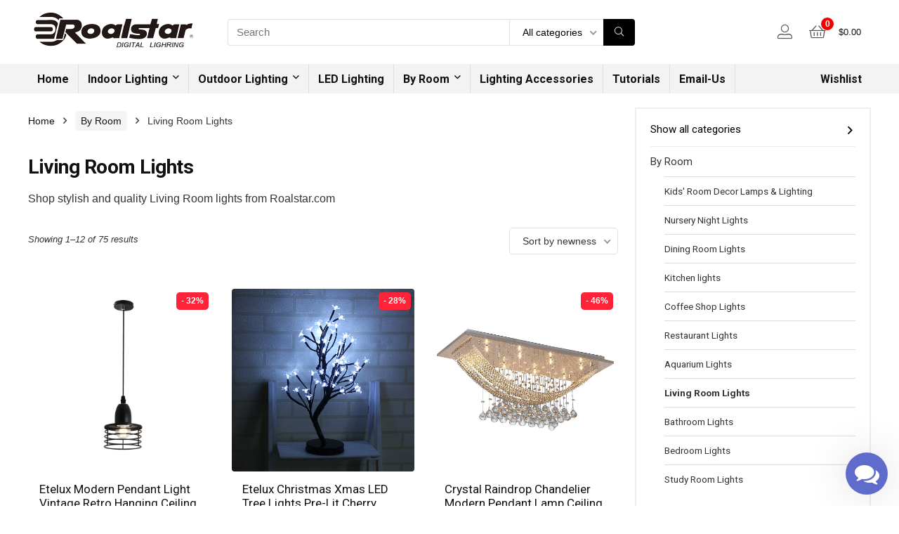

--- FILE ---
content_type: text/html; charset=UTF-8
request_url: https://www.roalstar.com/product-category/by-room/living-room-lights/
body_size: 17457
content:
<!DOCTYPE html>
<!--[if IE 8]>    <html class="ie8" lang="en-US" prefix="og: http://ogp.me/ns#"> <![endif]-->
<!--[if IE 9]>    <html class="ie9" lang="en-US" prefix="og: http://ogp.me/ns#"> <![endif]-->
<!--[if (gt IE 9)|!(IE)] lang="en-US" prefix="og: http://ogp.me/ns#"><![endif]-->
<html lang="en-US" prefix="og: http://ogp.me/ns#">
<head>
<meta charset="utf-8" />
<meta name=viewport content="width=device-width, initial-scale=1.0" />
<!-- feeds & pingback -->
<link rel="profile" href="http://gmpg.org/xfn/11" />
<link rel="pingback" href="https://www.roalstar.com/xmlrpc.php" />
<!--[if lt IE 9]><script src="https://www.roalstar.com/my_template/js/html5shiv.js"></script><![endif]-->	
<title>living room lights, lights for living room, lighting for living room</title>

<!-- This site is optimized with the Yoast SEO Premium plugin v9.6.1 - https://yoast.com/wordpress/plugins/seo/ -->
<meta name="description" content="Shop stylish and quality Living Room lights from Roalstar.com "/>
<link rel="canonical" href="https://www.roalstar.com/product-category/by-room/living-room-lights/" />
<link rel="next" href="https://www.roalstar.com/product-category/by-room/living-room-lights/page/2/" />
<meta property="og:locale" content="en_US" />
<meta property="og:type" content="object" />
<meta property="og:title" content="living room lights, lights for living room, lighting for living room" />
<meta property="og:description" content="Shop stylish and quality Living Room lights from Roalstar.com " />
<meta property="og:url" content="https://www.roalstar.com/product-category/by-room/living-room-lights/" />
<meta property="og:site_name" content="Lighting Including Chandeliers, Pendant lighting,home lighting, Ceiling Fans with Lamp" />
<meta name="twitter:card" content="summary_large_image" />
<meta name="twitter:description" content="Shop stylish and quality Living Room lights from Roalstar.com " />
<meta name="twitter:title" content="living room lights, lights for living room, lighting for living room" />
<!-- / Yoast SEO Premium plugin. -->

<link rel='dns-prefetch' href='//fonts.googleapis.com' />
<link rel='dns-prefetch' href='//s.w.org' />
<link rel="alternate" type="application/rss+xml" title="Lighting Including Chandeliers, Pendant lighting,home lighting, Ceiling Fans with Lamp &raquo; Feed" href="https://www.roalstar.com/feed/" />
<link rel="alternate" type="application/rss+xml" title="Lighting Including Chandeliers, Pendant lighting,home lighting, Ceiling Fans with Lamp &raquo; Comments Feed" href="https://www.roalstar.com/comments/feed/" />
<link rel="alternate" type="application/rss+xml" title="Lighting Including Chandeliers, Pendant lighting,home lighting, Ceiling Fans with Lamp &raquo; Living Room Lights Category Feed" href="https://www.roalstar.com/product-category/by-room/living-room-lights/feed/" />
		<script type="text/javascript">
			window._wpemojiSettings = {"baseUrl":"https:\/\/s.w.org\/images\/core\/emoji\/11\/72x72\/","ext":".png","svgUrl":"https:\/\/s.w.org\/images\/core\/emoji\/11\/svg\/","svgExt":".svg","source":{"concatemoji":"https:\/\/www.roalstar.com\/my_includes\/js\/wp-emoji-release.min.js?ver=4.9.10"}};
			!function(a,b,c){function d(a,b){var c=String.fromCharCode;l.clearRect(0,0,k.width,k.height),l.fillText(c.apply(this,a),0,0);var d=k.toDataURL();l.clearRect(0,0,k.width,k.height),l.fillText(c.apply(this,b),0,0);var e=k.toDataURL();return d===e}function e(a){var b;if(!l||!l.fillText)return!1;switch(l.textBaseline="top",l.font="600 32px Arial",a){case"flag":return!(b=d([55356,56826,55356,56819],[55356,56826,8203,55356,56819]))&&(b=d([55356,57332,56128,56423,56128,56418,56128,56421,56128,56430,56128,56423,56128,56447],[55356,57332,8203,56128,56423,8203,56128,56418,8203,56128,56421,8203,56128,56430,8203,56128,56423,8203,56128,56447]),!b);case"emoji":return b=d([55358,56760,9792,65039],[55358,56760,8203,9792,65039]),!b}return!1}function f(a){var c=b.createElement("script");c.src=a,c.defer=c.type="text/javascript",b.getElementsByTagName("head")[0].appendChild(c)}var g,h,i,j,k=b.createElement("canvas"),l=k.getContext&&k.getContext("2d");for(j=Array("flag","emoji"),c.supports={everything:!0,everythingExceptFlag:!0},i=0;i<j.length;i++)c.supports[j[i]]=e(j[i]),c.supports.everything=c.supports.everything&&c.supports[j[i]],"flag"!==j[i]&&(c.supports.everythingExceptFlag=c.supports.everythingExceptFlag&&c.supports[j[i]]);c.supports.everythingExceptFlag=c.supports.everythingExceptFlag&&!c.supports.flag,c.DOMReady=!1,c.readyCallback=function(){c.DOMReady=!0},c.supports.everything||(h=function(){c.readyCallback()},b.addEventListener?(b.addEventListener("DOMContentLoaded",h,!1),a.addEventListener("load",h,!1)):(a.attachEvent("onload",h),b.attachEvent("onreadystatechange",function(){"complete"===b.readyState&&c.readyCallback()})),g=c.source||{},g.concatemoji?f(g.concatemoji):g.wpemoji&&g.twemoji&&(f(g.twemoji),f(g.wpemoji)))}(window,document,window._wpemojiSettings);
		</script>
		<style type="text/css">
img.wp-smiley,
img.emoji {
	display: inline !important;
	border: none !important;
	box-shadow: none !important;
	height: 1em !important;
	width: 1em !important;
	margin: 0 .07em !important;
	vertical-align: -0.1em !important;
	background: none !important;
	padding: 0 !important;
}
</style>
<link rel='stylesheet' id='bp-parent-css-css'  href='https://www.roalstar.com/my_template/buddypress/css/buddypress.css?ver=3.1.0' type='text/css' media='screen' />
<link rel='stylesheet' id='gmw-frontend-css'  href='https://www.roalstar.com/my_content/plugins/geo-my-wp/assets/css/gmw.frontend.min.css?ver=3.1' type='text/css' media='all' />
<style id='woocommerce-inline-inline-css' type='text/css'>
.woocommerce form .form-row .required { visibility: visible; }
</style>
<link rel='stylesheet' id='wacu-fontawesome-style-css'  href='https://www.roalstar.com/my_content/plugins/wordpress-any-contact-us/assets/css/wacu-fonts.css?ver=4.7.0' type='text/css' media='all' />
<link rel='stylesheet' id='wacu-public-style-css'  href='https://www.roalstar.com/my_content/plugins/wordpress-any-contact-us/assets/css/wacu-public-style.css?ver=1.0.4' type='text/css' media='all' />
<style id='wacu-public-style-inline-css' type='text/css'>
@font-face {
                font-family: "wacu-fonts";
                src: url("https://www.roalstar.com/my_content/plugins/wordpress-any-contact-us/assets/fonts/fontawesome-webfont.eot?v=4.7.0");
                src: url("https://www.roalstar.com/my_content/plugins/wordpress-any-contact-us/assets/fonts/fontawesome-webfont.eot?#iefix&v=4.7.0") format("embedded-opentype"),
                     url("https://www.roalstar.com/my_content/plugins/wordpress-any-contact-us/assets/fonts/fontawesome-webfont.woff2?v=4.7.0") format("woff2"),
                     url("https://www.roalstar.com/my_content/plugins/wordpress-any-contact-us/assets/fonts/fontawesome-webfont.woff?v=4.7.0") format("woff"),
                     url("https://www.roalstar.com/my_content/plugins/wordpress-any-contact-us/assets/fonts/fontawesome-webfont.ttf?v=4.7.0") format("truetype"),
                     url("https://www.roalstar.com/my_content/plugins/wordpress-any-contact-us/assets/fonts/fontawesome-webfont.svg?v=4.7.0#fontawesomeregular") format("svg");
                font-weight: normal;
                font-style: normal;
              }
.wacu-bg-color {
                background-color: #606ccb !important;
              }
              .wacu-text-color {
                color: #fff !important;
              }
#wacu-popup-container {
                  bottom: 16px;
                  right: 16px;
                  align-items: flex-end;
                }
                #wacu-popup-container .wacu-footer .wacu-tirgger-message,
                #wacu-popup-container .wacu-footer .wacu-tirgger-message .wacu-tirgger-message--close  {
                  right: 0;
                }
#wacu-popup-container input[type=submit] {
                background: #606ccb !important;
                color: #fff !important;
                border: 1px solid #606ccb !important;
              }
</style>
<link rel='stylesheet' id='eggrehub-css'  href='https://www.roalstar.com/my_template/css/eggrehub.css?ver=7.6.9.5' type='text/css' media='all' />
<link rel='stylesheet' id='rhstyle-css'  href='https://www.roalstar.com/my_template/custom-style-file.css?ver=7.6.9.5' type='text/css' media='all' />
<link rel='stylesheet' id='responsive-css'  href='https://www.roalstar.com/my_template/css/responsive.css?ver=7.6.9.5' type='text/css' media='all' />
<link rel='stylesheet' id='rehub_shortcode-css'  href='https://www.roalstar.com/my_template/shortcodes/css/css.css?ver=7.6.9.5' type='text/css' media='all' />
<link rel='stylesheet' id='rehubfontawesome-css'  href='https://www.roalstar.com/my_template/vafpress-framework/public/css/vendor/font-awesome.min.css?ver=5.0.9' type='text/css' media='all' />
<link rel='stylesheet' id='default_font-css'  href='//fonts.googleapis.com/css?family=Roboto%3A400%2C700&#038;subset=latin%2Ccyrillic&#038;ver=4.9.10' type='text/css' media='all' />
<link rel='stylesheet' id='rehub-woocommerce-css'  href='https://www.roalstar.com/my_template/css/woocommerce.css?ver=7.6.9.5' type='text/css' media='all' />
<script type='text/javascript' src='https://www.roalstar.com/my_includes/js/jquery/jquery.js?ver=1.12.4'></script>
<script type='text/javascript' src='https://www.roalstar.com/my_includes/js/jquery/jquery-migrate.min.js?ver=1.4.1'></script>
<script type='text/javascript'>
/* <![CDATA[ */
var ceggPriceAlert = {"ajaxurl":"https:\/\/www.roalstar.com\/wp-admin\/admin-ajax.php","nonce":"ec3f63488e"};
/* ]]> */
</script>
<script type='text/javascript' src='https://www.roalstar.com/my_content/plugins/content-egg/res/js/price_alert.js?ver=4.9.10'></script>
<script type='text/javascript'>
/* <![CDATA[ */
var BP_Confirm = {"are_you_sure":"Are you sure?"};
/* ]]> */
</script>
<script type='text/javascript' src='https://www.roalstar.com/my_content/plugins/buddypress/bp-core/js/confirm.min.js?ver=3.1.0'></script>
<script type='text/javascript' src='https://www.roalstar.com/my_content/plugins/buddypress/bp-core/js/widget-members.min.js?ver=3.1.0'></script>
<script type='text/javascript' src='https://www.roalstar.com/my_content/plugins/buddypress/bp-core/js/jquery-query.min.js?ver=3.1.0'></script>
<script type='text/javascript' src='https://www.roalstar.com/my_content/plugins/buddypress/bp-core/js/vendor/jquery-cookie.min.js?ver=3.1.0'></script>
<script type='text/javascript' src='https://www.roalstar.com/my_content/plugins/buddypress/bp-core/js/vendor/jquery-scroll-to.min.js?ver=3.1.0'></script>
<script type='text/javascript'>
/* <![CDATA[ */
var BP_DTheme = {"accepted":"Accepted","close":"Close","comments":"comments","leave_group_confirm":"Are you sure you want to leave this group?","mark_as_fav":"Favorite","my_favs":"My Favorites","rejected":"Rejected","remove_fav":"Remove Favorite","show_all":"Show all","show_all_comments":"Show all comments for this thread","show_x_comments":"Show all comments (%d)","unsaved_changes":"Your profile has unsaved changes. If you leave the page, the changes will be lost.","view":"View"};
/* ]]> */
</script>
<script type='text/javascript' src='https://www.roalstar.com/my_content/plugins/buddypress/bp-templates/bp-legacy/js/buddypress.min.js?ver=3.1.0'></script>
<link rel='https://api.w.org/' href='https://www.roalstar.com/wp-json/' />
<link rel="EditURI" type="application/rsd+xml" title="RSD" href="https://www.roalstar.com/xmlrpc.php?rsd" />
<link rel="wlwmanifest" type="application/wlwmanifest+xml" href="https://www.roalstar.com/my_includes/wlwmanifest.xml" /> 
<meta name="generator" content="WordPress 4.9.10" />
<meta name="generator" content="WooCommerce 3.4.4" />

	<script type="text/javascript">var ajaxurl = 'https://www.roalstar.com/wp-admin/admin-ajax.php';</script>

<div id="wacu-popup-container">

        <div id="wacu-popup-main" class="wacu-popup">

            <div class="wacu-popup__header wacu-bg-color wacu-text-color">

                <div class="wacu-popup__header-message">How would like to contact us?</div>

                <div class="wacu-popup--trigger wacu-bg-color wacu-text-color">
                    <i class="wacu-fa wacu-fa-times"></i>
                </div><!-- wacu-popup-trigger -->

            </div><!-- .wacu-popup__header -->

            <div class="wacu-popup__body">
            </div><!-- .wacu-popup__body -->

        </div><!-- #wacu-popup-main -->


        <div class="wacu-footer">

            
                <div class="wacu-popup--trigger wacu-bg-color wacu-text-color">
                    <div class="wacu-trigger-icons">
                        <i class="wacu-fa wacu-fa-comments"></i>
                    </div>
                </div><!-- wacu-popup--trigger -->

        </div><!-- .wacu-footer -->

    </div><!-- #wacu-container --><style type="text/css"> .footer-bottom{background-image:url("http://www.roalstar.com/my_content/uploads/2016/12/wood-floor-1170744_1280.jpg");background-position:center bottom;background-repeat:no-repeat} .widget .title:after{border-bottom:2px solid #43c801;}.rehub-main-color-border,.rh-big-tabs-li.active a,.rh-big-tabs-li:hover a,nav.top_menu > ul > li.vertical-menu.border-main-color .sub-menu{border-color:#43c801;}.wpsm_promobox.rehub_promobox{border-left-color:#43c801!important;}.top_rating_block .top_rating_item .rating_col a.read_full,.color_link{color:#43c801 !important;}nav.top_menu > ul:not(.off-canvas) > li > a:hover,nav.top_menu > ul:not(.off-canvas) > li.current-menu-item a,.search-header-contents{border-top-color:#43c801;}.wpb_content_element.wpsm-tabs.n_b_tab .wpb_tour_tabs_wrapper .wpb_tabs_nav .ui-state-active a{border-bottom:3px solid #43c801 !important}.featured_slider:hover .score,.top_chart_controls .controls:hover,article.post .wpsm_toplist_heading:before{border-color:#43c801;}.btn_more:hover,.small_post .overlay .btn_more:hover,.tw-pagination .current{border:1px solid #43c801;color:#fff}.wpsm-tabs ul.ui-tabs-nav .ui-state-active a,.rehub_woo_review .rehub_woo_tabs_menu li.current{border-top:3px solid #43c801;}.wps_promobox{border-left:3px solid #43c801;}.gallery-pics .gp-overlay{box-shadow:0 0 0 4px #43c801 inset;}.post .rehub_woo_tabs_menu li.current,.woocommerce div.product .woocommerce-tabs ul.tabs li.active{border-top:2px solid #43c801;}.rething_item a.cat{border-bottom-color:#43c801}nav.top_menu ul li ul{border-bottom:2px solid #43c801;}.widget.deal_daywoo{border:3px solid #43c801;padding:20px;background:#fff;}.deal_daywoo .wpsm-bar-bar{background-color:#43c801 !important} #buddypress div.item-list-tabs ul li.selected a span,#buddypress div.item-list-tabs ul li.current a span,#buddypress div.item-list-tabs ul li a span,.user-profile-div .user-menu-tab > li.active > a,.user-profile-div .user-menu-tab > li.active > a:focus,.user-profile-div .user-menu-tab > li.active > a:hover,.slide .news_cat a,.news_in_thumb:hover .news_cat a,.news_out_thumb:hover .news_cat a,.col-feat-grid:hover .news_cat a,.alphabet-filter .return_to_letters span,.carousel-style-deal .re_carousel .controls,.re_carousel .controls:hover,.openedprevnext .postNavigation a,.postNavigation a:hover,.top_chart_pagination a.selected,.flex-control-paging li a.flex-active,.flex-control-paging li a:hover,.widget_edd_cart_widget .edd-cart-number-of-items .edd-cart-quantity,.btn_more:hover,.news_out_tabs > ul > li:hover,.news_out_tabs > ul > li.current,.featured_slider:hover .score,#bbp_user_edit_submit,.bbp-topic-pagination a,.bbp-topic-pagination a,.widget.tabs > ul > li:hover,.custom-checkbox label.checked:after,.slider_post .caption,ul.postpagination li.active a,ul.postpagination li:hover a,ul.postpagination li a:focus,.top_theme h5 strong,.re_carousel .text:after,.widget.tabs .current,#topcontrol:hover,.main_slider .flex-overlay:hover a.read-more,.rehub_chimp #mc_embed_signup input#mc-embedded-subscribe,#rank_1.top_rating_item .rank_count,#toplistmenu > ul li:before,.rehub_chimp:before,.wpsm-members > strong:first-child,.r_catbox_btn,.wpcf7 .wpcf7-submit,.comm_meta_wrap .rh_user_s2_label,.wpsm_pretty_hover li:hover,.wpsm_pretty_hover li.current,.rehub-main-color-bg,.togglegreedybtn:after,.rh-bg-hover-color:hover .news_cat a,.rh-main-bg-hover:hover,.rh_wrapper_video_playlist .rh_video_currently_playing,.rh_wrapper_video_playlist .rh_video_currently_playing.rh_click_video:hover,.rtmedia-list-item .rtmedia-album-media-count,.tw-pagination .current,.dokan-dashboard .dokan-dash-sidebar ul.dokan-dashboard-menu li.active,.dokan-dashboard .dokan-dash-sidebar ul.dokan-dashboard-menu li:hover,.dokan-dashboard .dokan-dash-sidebar ul.dokan-dashboard-menu li.dokan-common-links a:hover,#ywqa-submit-question,.woocommerce .widget_price_filter .ui-slider .ui-slider-range{background:#43c801;}@media (max-width:767px){.postNavigation a{background:#43c801;}}.rh-main-bg-hover:hover{color:#fff !important} a,.carousel-style-deal .deal-item .priced_block .price_count ins,nav.top_menu ul li.menu-item-has-children ul li.menu-item-has-children > a:before,.top_chart_controls .controls:hover,.flexslider .fa-pulse,.footer-bottom .widget .f_menu li a:hover,.comment_form h3 a,.bbp-body li.bbp-forum-info > a:hover,.bbp-body li.bbp-topic-title > a:hover,#subscription-toggle a:before,#favorite-toggle a:before,.aff_offer_links .aff_name a,.rh-deal-price,.commentlist .comment-content small a,.related_articles .title_cat_related a,article em.emph,.campare_table table.one td strong.red,.sidebar .tabs-item .detail p a,.category_tab h5 a:hover,.footer-bottom .widget .title span,footer p a,.welcome-frase strong,article.post .wpsm_toplist_heading:before,.post a.color_link,.categoriesbox:hover h3 a:after,.bbp-body li.bbp-forum-info > a,.bbp-body li.bbp-topic-title > a,.widget .title i,.woocommerce-MyAccount-navigation ul li.is-active a,.category-vendormenu li.current a,.deal_daywoo .title,.rehub-main-color,.wpsm_pretty_colored ul li.current a,.wpsm_pretty_colored ul li.current,.rh-heading-hover-color:hover h2 a,.rh-heading-hover-color:hover h3 a,.rh-heading-hover-color:hover h4 a,.rh-heading-hover-color:hover h5 a,.rh-heading-icon:before,.widget_layered_nav ul li.chosen a:before{color:#43c801;} span.re_filtersort_btn:hover,span.active.re_filtersort_btn,.page-link > span:not(.page-link-title),.postimagetrend .title,.widget.widget_affegg_widget .title,.widget.top_offers .title,.widget.cegg_widget_products .title,header .header_first_style .search form.search-form [type="submit"],header .header_eight_style .search form.search-form [type="submit"],.more_post a,.more_post span,.filter_home_pick span.active,.filter_home_pick span:hover,.filter_product_pick span.active,.filter_product_pick span:hover,.rh_tab_links a.active,.rh_tab_links a:hover,.wcv-navigation ul.menu li.active,.wcv-navigation ul.menu li:hover a,form.search-form [type="submit"],.rehub-sec-color-bg,#buddypress div.item-list-tabs#subnav ul li a:hover,#buddypress div.item-list-tabs#subnav ul li.current a,#buddypress div.item-list-tabs#subnav ul li.selected a,input#ywqa-submit-question,input#ywqa-send-answer{background:#000000 !important;color:#fff !important;outline:0}.widget.widget_affegg_widget .title:after,.widget.top_offers .title:after,.vc_tta-tabs.wpsm-tabs .vc_tta-tab.vc_active,.vc_tta-tabs.wpsm-tabs .vc_tta-panel.vc_active .vc_tta-panel-heading,.widget.cegg_widget_products .title:after{border-top-color:#000000 !important;}.page-link > span:not(.page-link-title){border:1px solid #000000;}.page-link > span:not(.page-link-title),.header_first_style .search form.search-form [type="submit"] i{color:#fff !important;}.rh_tab_links a.active,.rh_tab_links a:hover,.rehub-sec-color-border,nav.top_menu > ul > li.vertical-menu.border-sec-color > .sub-menu{border-color:#000000}.rh_wrapper_video_playlist .rh_video_currently_playing,.rh_wrapper_video_playlist .rh_video_currently_playing.rh_click_video:hover{background-color:#000000;box-shadow:1200px 0 0 #000000 inset;}.rehub-sec-color{color:#000000} .price_count,.rehub_offer_coupon,#buddypress .dir-search input[type=text],.gmw-form-wrapper input[type=text],.gmw-form-wrapper select,.rh_post_layout_big_offer .priced_block .btn_offer_block,#buddypress a.button,.btn_more,.def_btn,input[type="submit"],input[type="button"],input[type="reset"],#main_header .wpsm-button,#rh-header-cover-image .wpsm-button,#wcvendor_image_bg .wpsm-button,.rate-bar-bar,.rate-bar{border-radius:100px}.news .priced_block .price_count,.blog_string .priced_block .price_count,.main_slider .price_count{margin-right:5px}.right_aff .priced_block .btn_offer_block,.right_aff .priced_block .price_count{border-radius:0 !important}form.search-form.product-search-form input[type="text"]{border-radius:4px 0 0 4px;}form.search-form [type="submit"]{border-radius:0 4px 4px 0;}.rtl form.search-form.product-search-form input[type="text"]{border-radius:0 4px 4px 0;}.rtl form.search-form [type="submit"]{border-radius:4px 0 0 4px;}.woocommerce .products.grid_woo .product,.woocommerce .onsale,.woocommerce .onfeatured,.rh_offer_list .offer_thumb .deal_img_wrap,.rehub_chimp #mc_embed_signup input.email,#mc_embed_signup input#mc-embedded-subscribe,.grid_onsale{border-radius:5px}.news-community,.review-top .overall-score,.rate_bar_wrap,.rh_offer_list{border-radius:8px}.review-top .overall-score span.overall-text{border-radius:0 0 8px 8px}.rh_offer_list .coupon_btn:before{right:-28px} .woocommerce .summary .masked_coupon,.woocommerce a.woo_loop_btn,.woocommerce input.button.alt,.woocommerce .checkout-button.button,.woocommerce a.add_to_cart_button,.woocommerce-page a.add_to_cart_button,.woocommerce .single_add_to_cart_button,.woocommerce div.product form.cart .button,.priced_block .btn_offer_block,.priced_block .button,.rh-deal-compact-btn,input.mdf_button,#buddypress input[type="submit"],#buddypress input[type="button"],#buddypress input[type="reset"],#buddypress button.submit,.wpsm-button.rehub_main_btn,.wcv-grid a.button,input.gmw-submit,#ws-plugin--s2member-profile-submit,#rtmedia_create_new_album,input[type="submit"].dokan-btn-theme,a.dokan-btn-theme,.dokan-btn-theme{background:none #43c801 !important;color:#fff !important;border:none !important;text-decoration:none !important;outline:0;border-radius:100px !important;box-shadow:-1px 6px 19px rgba(67,200,1,0.25) !important;}.woocommerce a.woo_loop_btn:hover,.woocommerce input.button.alt:hover,.woocommerce .checkout-button.button:hover,.woocommerce a.add_to_cart_button:hover,.woocommerce-page a.add_to_cart_button:hover,.woocommerce a.single_add_to_cart_button:hover,.woocommerce-page a.single_add_to_cart_button:hover,.woocommerce div.product form.cart .button:hover,.woocommerce-page div.product form.cart .button:hover,.priced_block .btn_offer_block:hover,.wpsm-button.rehub_main_btn:hover,#buddypress input[type="submit"]:hover,#buddypress input[type="button"]:hover,#buddypress input[type="reset"]:hover,#buddypress button.submit:hover,.small_post .btn:hover,.ap-pro-form-field-wrapper input[type="submit"]:hover,.wcv-grid a.button:hover,#ws-plugin--s2member-profile-submit:hover,input[type="submit"].dokan-btn-theme:hover,a.dokan-btn-theme:hover,.dokan-btn-theme:hover{background:none #43c801 !important;color:#fff !important;opacity:0.8;box-shadow:none !important;border-color:transparent;}.woocommerce a.woo_loop_btn:active,.woocommerce .button.alt:active,.woocommerce .checkout-button.button:active,.woocommerce a.add_to_cart_button:active,.woocommerce-page a.add_to_cart_button:active,.woocommerce a.single_add_to_cart_button:active,.woocommerce-page a.single_add_to_cart_button:active,.woocommerce div.product form.cart .button:active,.woocommerce-page div.product form.cart .button:active,.wpsm-button.rehub_main_btn:active,#buddypress input[type="submit"]:active,#buddypress input[type="button"]:active,#buddypress input[type="reset"]:active,#buddypress button.submit:active,.ap-pro-form-field-wrapper input[type="submit"]:active,.wcv-grid a.button:active,#ws-plugin--s2member-profile-submit:active,input[type="submit"].dokan-btn-theme:active,a.dokan-btn-theme:active,.dokan-btn-theme:active{background:none #43c801 !important;box-shadow:none;top:2px;color:#fff !important;}.re_thing_btn .rehub_offer_coupon.masked_coupon:after{border:1px dashed #43c801;border-left:none;}.re_thing_btn.continue_thing_btn a,.re_thing_btn .rehub_offer_coupon.not_masked_coupon{color:#43c801 !important;}.re_thing_btn a,.re_thing_btn .rehub_offer_coupon,.rehub_btn_color{background-color:#43c801;border:1px solid #43c801;}.main_slider .re_thing_btn a,.widget_merchant_list .buttons_col{background-color:#43c801 !important;}.re_thing_btn .rehub_offer_coupon{border-style:dashed;}.deal_daywoo .price{color:#43c801}@media(min-width:1224px){.single-post .full_width > article.post,single-product .full_width > article.post{padding:32px}.title_single_area.full_width{margin:25px 32px 0 32px;}.main-side .title_single_area.full_width{margin:0;}.full_width .wpsm-comptable td img{padding:5px}}</style>	<noscript><style>.woocommerce-product-gallery{ opacity: 1 !important; }</style></noscript>
	<meta name="generator" content="Powered by WPBakery Page Builder - drag and drop page builder for WordPress."/>
<!--[if lte IE 9]><link rel="stylesheet" type="text/css" href="https://www.roalstar.com/my_content/plugins/js_composer/assets/css/vc_lte_ie9.min.css" media="screen"><![endif]--><noscript><style type="text/css"> .wpb_animate_when_almost_visible { opacity: 1; }</style></noscript></head>
<body class="bp-legacy archive tax-product_cat term-living-room-lights term-1531 woocommerce woocommerce-page woocommerce-no-js no_bg_wrap wpb-js-composer js-comp-ver-6.4.7 vc_responsive no-js">
	               
<!-- Outer Start -->
<div class="rh-outer-wrap">
    <div id="top_ankor"></div>
    <!-- HEADER -->
    <header id="main_header" class="white_style">
        <div class="header_wrap">
                                    <!-- Logo section -->
<div class="logo_section_wrap">
    <div class="rh-container">
        <div class="logo-section rh-flex-center-align tabletblockdisplay header_seven_style clearfix">
            <div class="logo">
          		          			<a href="https://www.roalstar.com" class="logo_image"><img src="http://www.roalstar.com/my_content/uploads/2019/07/roalstar-logo.png" alt="Lighting Including Chandeliers, Pendant lighting,home lighting, Ceiling Fans with Lamp" height="" width="" /></a>
          		       
            </div>                       
            <div class="search head_search">
                                <form role="search" method="get" class="search-form product-search-form" action="https://www.roalstar.com/">
	<input type="text" name="s" placeholder="Search" value="" data-posttype="product"  />
	<input type="hidden" name="post_type" value="product" />
	<select  name='product_cat' id='1733866853' class='rh_woo_drop_cat rhhidden rhniceselect' >
	<option value=''>All categories</option>
	<option class="level-0" value="by-room">By Room</option>
	<option class="level-0" value="indoor-lighting">Indoor Lighting</option>
	<option class="level-0" value="led-lighting">LED Lighting</option>
	<option class="level-0" value="lighting-accessories">Lighting Accessories</option>
	<option class="level-0" value="outdoor-lighting">Outdoor Lighting</option>
</select>
	<button type="submit" class="btnsearch"><i class="fal fa-search"></i></button>
</form>
            </div>
            <div class=" rh-flex-right-align">
                <div class="header-actions-logo rh-flex-right-align">
                    <div class="tabledisplay">
                         
                                                    <div class="celldisplay login-btn-cell">
                                                                                                <span class="act-rehub-login-popup rh-header-icon rh_login_icon_n_btn mobileinmenu floatright " data-type="login"><i class="fal fa-user-alt"></i><span>Login / Register</span></span>                   
                            </div>                            
                         
                                                                                   
                                                <div class="celldisplay rh_woocartmenu_cell"><a class="rh-header-icon rh-flex-center-align rh_woocartmenu-link cart-contents cart_count_0" href="https://www.roalstar.com/cart/"><span class="rh_woocartmenu-icon"><span class="rh-icon-notice">0</span></span><span class="rh_woocartmenu-amount"><span class="woocommerce-Price-amount amount"><span class="woocommerce-Price-currencySymbol">&#36;</span>0.00</span></span></a></div>                        
                    </div>                     
                </div>  
            </div>                        
        </div>
    </div>
</div>
<!-- /Logo section -->  
<!-- Main Navigation -->
<div class="search-form-inheader header_icons_menu main-nav white_style">  
    <div class="rh-container"> 
	        
        <nav class="top_menu"><ul id="menu-main-menu" class="menu"><li id="menu-item-2479" class="menu-item menu-item-type-custom menu-item-object-custom"><a href="/">Home</a></li>
<li id="menu-item-4449" class="menu-item menu-item-type-custom menu-item-object-custom menu-item-has-children"><a href="#">Indoor Lighting</a>
<ul class="sub-menu">
	<li id="menu-item-4429" class="menu-item menu-item-type-custom menu-item-object-custom"><a href="/product-category/indoor-lighting/aquarium-light/">Aquarium Light</a></li>
	<li id="menu-item-4432" class="menu-item menu-item-type-custom menu-item-object-custom"><a href="/product-category/indoor-lighting/desk-lamps/">Desk Lamps</a></li>
	<li id="menu-item-4433" class="menu-item menu-item-type-custom menu-item-object-custom"><a href="/product-category/indoor-lighting/indoor-step-lights/">Indoor Step Lights</a></li>
	<li id="menu-item-4434" class="menu-item menu-item-type-custom menu-item-object-custom"><a href="/product-category/indoor-lighting/indoor-string-lights/">Indoor String Lights</a></li>
	<li id="menu-item-4435" class="menu-item menu-item-type-custom menu-item-object-custom"><a href="/product-category/indoor-lighting/industrial-warning-lights/">Industrial Warning Lights</a></li>
	<li id="menu-item-4436" class="menu-item menu-item-type-custom menu-item-object-custom"><a href="/product-category/indoor-lighting/under-counter-light-fixtures/">Under-Counter Light Fixtures</a></li>
	<li id="menu-item-4437" class="menu-item menu-item-type-custom menu-item-object-custom"><a href="/product-category/indoor-lighting/bath-mirror-lamps/">Mirror Front Lamps</a></li>
	<li id="menu-item-4438" class="menu-item menu-item-type-custom menu-item-object-custom"><a href="/product-category/indoor-lighting/chandeliers/">Chandeliers</a></li>
	<li id="menu-item-4439" class="menu-item menu-item-type-custom menu-item-object-custom"><a href="/product-category/indoor-lighting/ceiling-fans-with-lamp/">Ceiling Fans With Lamp</a></li>
	<li id="menu-item-4440" class="menu-item menu-item-type-custom menu-item-object-custom"><a href="/product-category/indoor-lighting/ceiling-lights/">Ceiling Lights</a></li>
	<li id="menu-item-4441" class="menu-item menu-item-type-custom menu-item-object-custom"><a href="/product-category/indoor-lighting/pendant-lights/">Pendant Lights</a></li>
	<li id="menu-item-4442" class="menu-item menu-item-type-custom menu-item-object-custom"><a href="/product-category/indoor-lighting/wall-sconces/">Wall Sconces</a></li>
	<li id="menu-item-4443" class="menu-item menu-item-type-custom menu-item-object-custom"><a href="/product-category/indoor-lighting/umbrella-lights/">Umbrella Lights</a></li>
	<li id="menu-item-4444" class="menu-item menu-item-type-custom menu-item-object-custom"><a href="/product-category/indoor-lighting/floor-lamps/">Floor Lamps</a></li>
</ul>
</li>
<li id="menu-item-2499" class="menu-item menu-item-type-custom menu-item-object-custom menu-item-has-children"><a href="/product-category/outdoor-lighting/">Outdoor Lighting</a>
<ul class="sub-menu">
	<li id="menu-item-2639" class="menu-item menu-item-type-custom menu-item-object-custom"><a href="/product-category/outdoor-lighting/garden-lamp/">Garden Lamp</a></li>
	<li id="menu-item-2640" class="menu-item menu-item-type-custom menu-item-object-custom"><a href="/product-category/outdoor-lighting/handheld-flashlights/">Handheld Flashlights</a></li>
	<li id="menu-item-2641" class="menu-item menu-item-type-custom menu-item-object-custom"><a href="/product-category/outdoor-lighting/landscape-spotlights/">Landscape-Spotlights</a></li>
	<li id="menu-item-4445" class="menu-item menu-item-type-custom menu-item-object-custom"><a href="/product-category/outdoor-lighting/lawn-lamp/">Lawn Lamp</a></li>
	<li id="menu-item-4446" class="menu-item menu-item-type-custom menu-item-object-custom"><a href="/product-category/outdoor-lighting/outdoor-string-lights/">Outdoor String Lights</a></li>
	<li id="menu-item-4447" class="menu-item menu-item-type-custom menu-item-object-custom"><a href="/product-category/outdoor-lighting/seasonal-lighting/">Seasonal Lighting</a></li>
	<li id="menu-item-4448" class="menu-item menu-item-type-custom menu-item-object-custom"><a href="/product-category/outdoor-lights/">Outdoor Lights</a></li>
</ul>
</li>
<li id="menu-item-4424" class="menu-item menu-item-type-custom menu-item-object-custom"><a href="/product-category/led-lighting/">LED Lighting</a></li>
<li id="menu-item-2669" class="menu-item menu-item-type-custom menu-item-object-custom menu-item-has-children"><a href="/product-category/by-room/">By Room</a>
<ul class="sub-menu">
	<li id="menu-item-2665" class="menu-item menu-item-type-custom menu-item-object-custom"><a href="/product-category/by-room/dining-room/">Dining Room</a></li>
	<li id="menu-item-2663" class="menu-item menu-item-type-custom menu-item-object-custom"><a href="/product-category/by-room/kids-room-decor-lamps-lighting/">Kids’ Room Decor Lamps &#038; Lighting</a></li>
	<li id="menu-item-2664" class="menu-item menu-item-type-custom menu-item-object-custom"><a href="/product-category/by-room/nursery-night-lights/">Nursery Night Lights</a></li>
</ul>
</li>
<li id="menu-item-4427" class="menu-item menu-item-type-custom menu-item-object-custom"><a href="/product-category/lighting-accessories/">Lighting Accessories</a></li>
<li id="menu-item-2601" class="menu-item menu-item-type-post_type menu-item-object-page"><a href="https://www.roalstar.com/tutorials/">Tutorials</a></li>
<li id="menu-item-2520" class="menu-item menu-item-type-custom menu-item-object-custom"><a href="mailto:etelux@outlook.com">Email-Us</a></li>
<li id="menu-item-2602" class="floatright menu-item menu-item-type-post_type menu-item-object-page"><a href="https://www.roalstar.com/your-favorites/">Wishlist</a></li>
</ul></nav>        <div class="responsive_nav_wrap"></div>
        <div class="search-header-contents">
            <form role="search" method="get" class="search-form product-search-form" action="https://www.roalstar.com/">
	<input type="text" name="s" placeholder="Search" value="" data-posttype="product"  />
	<input type="hidden" name="post_type" value="product" />
	<select  name='product_cat' id='487680451' class='rh_woo_drop_cat rhhidden rhniceselect' >
	<option value=''>All categories</option>
	<option class="level-0" value="by-room">By Room</option>
	<option class="level-0" value="indoor-lighting">Indoor Lighting</option>
	<option class="level-0" value="led-lighting">LED Lighting</option>
	<option class="level-0" value="lighting-accessories">Lighting Accessories</option>
	<option class="level-0" value="outdoor-lighting">Outdoor Lighting</option>
</select>
	<button type="submit" class="btnsearch"><i class="fal fa-search"></i></button>
</form>
            
        </div>
    </div>
</div>
<!-- /Main Navigation -->
        </div>  
    </header>
        


 

<!-- CONTENT -->
<div class="rh-container"> 
    <div class="rh-content-wrap clearfix">
        <!-- Main Side -->
        <div class="main-side woocommerce page clearfix" id="content">
            <article class="post" id="page-4020">
                                <nav class="woocommerce-breadcrumb"><a href="https://www.roalstar.com">Home</a><span class="delimiter"><i class="far fa-angle-right"></i></span><a href="https://www.roalstar.com/product-category/by-room/">By Room</a><span class="delimiter"><i class="far fa-angle-right"></i></span>Living Room Lights</nav>   
                <h1>Living Room Lights</h1>       
                <div class="term-description"><p>Shop stylish and quality Living Room lights from Roalstar.com</p>
</div>                                    <p class="woocommerce-result-count">
	Showing 1&ndash;12 of 75 results</p>
<form class="woocommerce-ordering" method="get">
	<select name="orderby" class="orderby">
					<option value="popularity" >Sort by popularity</option>
					<option value="rating" >Sort by average rating</option>
					<option value="date"  selected='selected'>Sort by newness</option>
					<option value="price" >Sort by price: low to high</option>
					<option value="price-desc" >Sort by price: high to low</option>
			</select>
	<input type="hidden" name="paged" value="1" />
	</form>
<div class="clear"></div> 
                                                                                                            
                    
<div class="products col_wrap_three rh-flex-eq-height column_woo">   
                                              
                                                                <div class="product col_item woo_column_item two_column_mobile ">
        <figure class="full_image_woo">
        <div class="button_action">
            <div class="floatleft mr5">
                                                <div class="heart_thumb_wrap"><span class="flowhidden cell_wishlist"><span class="heartplus" data-post_id="4020" data-informer="0"><span class="ml5 rtlmr5 wishaddedwrap" id="wishadded4020">Added to wishlist</span><span class="ml5 rtlmr5 wishremovedwrap" id="wishremoved4020">Removed from wishlist</span> </span></span><span id="wishcount4020" class="thumbscount">0</span> </div>  
            </div>
                                                                        
        </div>  
                      
                    
                                            <span class="onsale"><span>- 32%</span></span>                                       
        <a class="img-centered-flex" href="https://www.roalstar.com/product/etelux-modern-pendant-light-vintage-retro-hanging-ceiling-lamp-shade-e27-base-ideal-for-kitchen-bar-living-room-dining-room/">

                                                                                                               
              
                      
            <img class="lazyimages" data-src="https://s3-us-west-2.amazonaws.com/roalstar/10426771874_238677855_conew1.jpg" width="275" height="275" alt="Etelux Modern Pendant Light Vintage Retro Hanging Ceiling Lamp Shade E27 Base Ideal for Kitchen Bar Living Room Dining Room" src="https://www.roalstar.com/my_template/images/default/woodealph.png" />        </a>          
                    </figure>
    <div class="woo_column_desc">     
        <h3 class="">
                                    <a href="https://www.roalstar.com/product/etelux-modern-pendant-light-vintage-retro-hanging-ceiling-lamp-shade-e27-base-ideal-for-kitchen-bar-living-room-dining-room/">Etelux Modern Pendant Light Vintage Retro Hanging Ceiling Lamp Shade E27 Base Ideal for Kitchen Bar Living Room Dining Room</a>
        </h3> 
                                                                            
         
                
                        
        <div class="woo_column_price mt15">
            
	<span class="price"><del><span class="woocommerce-Price-amount amount"><span class="woocommerce-Price-currencySymbol">&#36;</span>36.99</span></del> <ins><span class="woocommerce-Price-amount amount"><span class="woocommerce-Price-currencySymbol">&#36;</span>24.99</span></ins></span>
        </div>          

                    <div class="woo_column_btn">   
                               
                    <a href="/product-category/by-room/living-room-lights/?add-to-cart=4020" data-product_id="4020" data-product_sku="CY-DD-747-s2" class="re_track_btn woo_loop_btn btn_offer_block add_to_cart_button ajax_add_to_cart product_type_simple" >Add to cart</a>                 
                                                                                     
                                            
            </div>
            </div>
        
</div>                                                                <div class="product col_item woo_column_item two_column_mobile ">
        <figure class="full_image_woo">
        <div class="button_action">
            <div class="floatleft mr5">
                                                <div class="heart_thumb_wrap"><span class="flowhidden cell_wishlist"><span class="heartplus" data-post_id="3708" data-informer="0"><span class="ml5 rtlmr5 wishaddedwrap" id="wishadded3708">Added to wishlist</span><span class="ml5 rtlmr5 wishremovedwrap" id="wishremoved3708">Removed from wishlist</span> </span></span><span id="wishcount3708" class="thumbscount">0</span> </div>  
            </div>
                                                                        
        </div>  
                      
                    
                                            <span class="onsale"><span>- 28%</span></span>                                       
        <a class="img-centered-flex" href="https://www.roalstar.com/product/etelux-christmas-xmas-led-tree-lights-pre-lit-cherry-blossom-bonsai-tree-indoor-outdoor-cold-white-48led-52-cm/">

                                                                                                               
              
                      
            <img class="lazyimages" data-src="https://s3-us-west-2.amazonaws.com/roalstar/6357990959_1559958249.jpg" width="275" height="275" alt="Etelux Christmas Xmas LED Tree Lights Pre-Lit Cherry Blossom Bonsai Tree Indoor Outdoor (Cold White 48LED / 52 cm)" src="https://www.roalstar.com/my_template/images/default/woodealph.png" />        </a>          
                    </figure>
    <div class="woo_column_desc">     
        <h3 class="">
                                    <a href="https://www.roalstar.com/product/etelux-christmas-xmas-led-tree-lights-pre-lit-cherry-blossom-bonsai-tree-indoor-outdoor-cold-white-48led-52-cm/">Etelux Christmas Xmas LED Tree Lights Pre-Lit Cherry Blossom Bonsai Tree Indoor Outdoor (Cold White 48LED / 52 cm)</a>
        </h3> 
                                                                            
         
                
                        
        <div class="woo_column_price mt15">
            
	<span class="price"><del><span class="woocommerce-Price-amount amount"><span class="woocommerce-Price-currencySymbol">&#36;</span>35.99</span></del> <ins><span class="woocommerce-Price-amount amount"><span class="woocommerce-Price-currencySymbol">&#36;</span>25.99</span></ins></span>
        </div>          

                    <div class="woo_column_btn">   
                               
                    <a href="/product-category/by-room/living-room-lights/?add-to-cart=3708" data-product_id="3708" data-product_sku="DS002-cold white" class="re_track_btn woo_loop_btn btn_offer_block add_to_cart_button ajax_add_to_cart product_type_simple" >Add to cart</a>                 
                                                                                     
                                            
            </div>
            </div>
        
</div>                                                                <div class="product col_item woo_column_item two_column_mobile ">
        <figure class="full_image_woo">
        <div class="button_action">
            <div class="floatleft mr5">
                                                <div class="heart_thumb_wrap"><span class="flowhidden cell_wishlist"><span class="heartplus" data-post_id="3630" data-informer="0"><span class="ml5 rtlmr5 wishaddedwrap" id="wishadded3630">Added to wishlist</span><span class="ml5 rtlmr5 wishremovedwrap" id="wishremoved3630">Removed from wishlist</span> </span></span><span id="wishcount3630" class="thumbscount">0</span> </div>  
            </div>
                                                                        
        </div>  
                      
                    
                                            <span class="onsale"><span>- 46%</span></span>                                       
        <a class="img-centered-flex" href="https://www.roalstar.com/product/crystal-raindrop-chandelier-modern-pendant-lamp-ceiling-light-flush-mount-led-lighting-fixtures-with-8-lights-for-living-room-dining-room-l30x-h11/">

                                                                                                               
              
                      
            <img class="lazyimages" data-src="https://s3-us-west-2.amazonaws.com/roalstar/5-9.jpg" width="275" height="275" alt="Crystal Raindrop Chandelier Modern Pendant Lamp Ceiling Light Flush Mount LED Lighting Fixtures with 8 Lights for Living Room Dining Room, L30&#8243;X H11&#8243;" src="https://www.roalstar.com/my_template/images/default/woodealph.png" />        </a>          
                    </figure>
    <div class="woo_column_desc">     
        <h3 class="">
                                    <a href="https://www.roalstar.com/product/crystal-raindrop-chandelier-modern-pendant-lamp-ceiling-light-flush-mount-led-lighting-fixtures-with-8-lights-for-living-room-dining-room-l30x-h11/">Crystal Raindrop Chandelier Modern Pendant Lamp Ceiling Light Flush Mount LED Lighting Fixtures with 8 Lights for Living Room Dining Room, L30&#8243;X H11&#8243;</a>
        </h3> 
                                                                            
         
                
                        
        <div class="woo_column_price mt15">
            
	<span class="price"><del><span class="woocommerce-Price-amount amount"><span class="woocommerce-Price-currencySymbol">&#36;</span>239.99</span></del> <ins><span class="woocommerce-Price-amount amount"><span class="woocommerce-Price-currencySymbol">&#36;</span>129.99</span></ins></span>
        </div>          

                    <div class="woo_column_btn">   
                               
                    <a href="/product-category/by-room/living-room-lights/?add-to-cart=3630" data-product_id="3630" data-product_sku="" class="re_track_btn woo_loop_btn btn_offer_block add_to_cart_button ajax_add_to_cart product_type_simple" >Add to cart</a>                 
                                                                                     
                                            
            </div>
            </div>
        
</div>                                                                <div class="product col_item woo_column_item two_column_mobile ">
        <figure class="full_image_woo">
        <div class="button_action">
            <div class="floatleft mr5">
                                                <div class="heart_thumb_wrap"><span class="flowhidden cell_wishlist"><span class="heartplus" data-post_id="3595" data-informer="0"><span class="ml5 rtlmr5 wishaddedwrap" id="wishadded3595">Added to wishlist</span><span class="ml5 rtlmr5 wishremovedwrap" id="wishremoved3595">Removed from wishlist</span> </span></span><span id="wishcount3595" class="thumbscount">0</span> </div>  
            </div>
                                                                        
        </div>  
                      
                    
                                            <span class="onsale"><span>- 24%</span></span>                                       
        <a class="img-centered-flex" href="https://www.roalstar.com/product/ceiling-fan-light-ceiling-fan-with-light-132-cm-diameter-65-w-5-fan-blades-very-silent-energy-saving-remote-control/">

                                                                                                               
              
                      
            <img class="lazyimages" data-src="https://s3-us-west-2.amazonaws.com/roalstar/51KbUWu3hVL._SL1000_-3.jpg" width="275" height="275" alt="Ceiling Fan light, Ceiling Fan with Light, 132 cm Diameter, 65 W, 5 Fan Blades, very silent, Energy Saving, remote control" src="https://www.roalstar.com/my_template/images/default/woodealph.png" />        </a>          
                    </figure>
    <div class="woo_column_desc">     
        <h3 class="">
                                    <a href="https://www.roalstar.com/product/ceiling-fan-light-ceiling-fan-with-light-132-cm-diameter-65-w-5-fan-blades-very-silent-energy-saving-remote-control/">Ceiling Fan light, Ceiling Fan with Light, 132 cm Diameter, 65 W, 5 Fan Blades, very silent, Energy Saving, remote control</a>
        </h3> 
                                                                            
         
                
                        
        <div class="woo_column_price mt15">
            
	<span class="price"><del><span class="woocommerce-Price-amount amount"><span class="woocommerce-Price-currencySymbol">&#36;</span>339.00</span></del> <ins><span class="woocommerce-Price-amount amount"><span class="woocommerce-Price-currencySymbol">&#36;</span>259.00</span></ins></span>
        </div>          

                    <div class="woo_column_btn">   
                               
                    <a href="/product-category/by-room/living-room-lights/?add-to-cart=3595" data-product_id="3595" data-product_sku="" class="re_track_btn woo_loop_btn btn_offer_block add_to_cart_button ajax_add_to_cart product_type_simple" >Add to cart</a>                 
                                                                                     
                                            
            </div>
            </div>
        
</div>                                                                <div class="product col_item woo_column_item two_column_mobile ">
        <figure class="full_image_woo">
        <div class="button_action">
            <div class="floatleft mr5">
                                                <div class="heart_thumb_wrap"><span class="flowhidden cell_wishlist"><span class="heartplus" data-post_id="3587" data-informer="0"><span class="ml5 rtlmr5 wishaddedwrap" id="wishadded3587">Added to wishlist</span><span class="ml5 rtlmr5 wishremovedwrap" id="wishremoved3587">Removed from wishlist</span> </span></span><span id="wishcount3587" class="thumbscount">0</span> </div>  
            </div>
                                                                        
        </div>  
                      
                    
                                            <span class="onsale"><span>- 23%</span></span>                                       
        <a class="img-centered-flex" href="https://www.roalstar.com/product/led-ceiling-fan-light-modern-ceiling-fan-chandelier-107-cm-diameter-65-w-4-retractable-blades-3-colors-remote-control-16/">

                                                                                                               
              
                      
            <img class="lazyimages" data-src="https://s3-us-west-2.amazonaws.com/roalstar/51-t220z4mL._SL1000_.jpg" width="275" height="275" alt="LED Ceiling Fan Light, Modern Ceiling Fan Chandelier , 107 cm Diameter, 65 W, 4 Retractable Blades, 3 colors ,Remote control" src="https://www.roalstar.com/my_template/images/default/woodealph.png" />        </a>          
                    </figure>
    <div class="woo_column_desc">     
        <h3 class="">
                                    <a href="https://www.roalstar.com/product/led-ceiling-fan-light-modern-ceiling-fan-chandelier-107-cm-diameter-65-w-4-retractable-blades-3-colors-remote-control-16/">LED Ceiling Fan Light, Modern Ceiling Fan Chandelier , 107 cm Diameter, 65 W, 4 Retractable Blades, 3 colors ,Remote control</a>
        </h3> 
                                                                            
         
                
                        
        <div class="woo_column_price mt15">
            
	<span class="price"><del><span class="woocommerce-Price-amount amount"><span class="woocommerce-Price-currencySymbol">&#36;</span>299.00</span></del> <ins><span class="woocommerce-Price-amount amount"><span class="woocommerce-Price-currencySymbol">&#36;</span>229.00</span></ins></span>
        </div>          

                    <div class="woo_column_btn">   
                               
                    <a href="/product-category/by-room/living-room-lights/?add-to-cart=3587" data-product_id="3587" data-product_sku="" class="re_track_btn woo_loop_btn btn_offer_block add_to_cart_button ajax_add_to_cart product_type_simple" >Add to cart</a>                 
                                                                                     
                                            
            </div>
            </div>
        
</div>                                                                <div class="product col_item woo_column_item two_column_mobile ">
        <figure class="full_image_woo">
        <div class="button_action">
            <div class="floatleft mr5">
                                                <div class="heart_thumb_wrap"><span class="flowhidden cell_wishlist"><span class="heartplus" data-post_id="3564" data-informer="0"><span class="ml5 rtlmr5 wishaddedwrap" id="wishadded3564">Added to wishlist</span><span class="ml5 rtlmr5 wishremovedwrap" id="wishremoved3564">Removed from wishlist</span> </span></span><span id="wishcount3564" class="thumbscount">0</span> </div>  
            </div>
                                                                        
        </div>  
                      
                    
                                            <span class="onsale"><span>- 25%</span></span>                                       
        <a class="img-centered-flex" href="https://www.roalstar.com/product/ceiling-fan-with-light-with-bluetooth-speaker-93-cm-diameter-65-w-4-blades-3-speeds-7-colors-remote-control-ideal-for-salon-bedroom-party/">

                                                                                                               
              
                      
            <img class="lazyimages" data-src="https://s3-us-west-2.amazonaws.com/roalstar/51zmwyk-45L._SL1000_.jpg" width="275" height="275" alt="Ceiling fan with light with Bluetooth speaker, 93 cm Diameter, 65 W, 4 blades, 3 speeds, 7 colors, Remote control, ideal For Salon, Bedroom , Party" src="https://www.roalstar.com/my_template/images/default/woodealph.png" />        </a>          
                    </figure>
    <div class="woo_column_desc">     
        <h3 class="">
                                    <a href="https://www.roalstar.com/product/ceiling-fan-with-light-with-bluetooth-speaker-93-cm-diameter-65-w-4-blades-3-speeds-7-colors-remote-control-ideal-for-salon-bedroom-party/">Ceiling fan with light with Bluetooth speaker, 93 cm Diameter, 65 W, 4 blades, 3 speeds, 7 colors, Remote control, ideal For Salon, Bedroom , Party</a>
        </h3> 
                                                                            
         
                
                        
        <div class="woo_column_price mt15">
            
	<span class="price"><del><span class="woocommerce-Price-amount amount"><span class="woocommerce-Price-currencySymbol">&#36;</span>319.00</span></del> <ins><span class="woocommerce-Price-amount amount"><span class="woocommerce-Price-currencySymbol">&#36;</span>239.00</span></ins></span>
        </div>          

                    <div class="woo_column_btn">   
                               
                    <a href="/product-category/by-room/living-room-lights/?add-to-cart=3564" data-product_id="3564" data-product_sku="" class="re_track_btn woo_loop_btn btn_offer_block add_to_cart_button ajax_add_to_cart product_type_simple" >Add to cart</a>                 
                                                                                     
                                            
            </div>
            </div>
        
</div>                                                                <div class="product col_item woo_column_item two_column_mobile ">
        <figure class="full_image_woo">
        <div class="button_action">
            <div class="floatleft mr5">
                                                <div class="heart_thumb_wrap"><span class="flowhidden cell_wishlist"><span class="heartplus" data-post_id="3562" data-informer="0"><span class="ml5 rtlmr5 wishaddedwrap" id="wishadded3562">Added to wishlist</span><span class="ml5 rtlmr5 wishremovedwrap" id="wishremoved3562">Removed from wishlist</span> </span></span><span id="wishcount3562" class="thumbscount">0</span> </div>  
            </div>
                                                                        
        </div>  
                 
            <span class="re-ribbon-badge badge_3"><span>Best value</span></span>   
                           
        <a class="img-centered-flex" href="https://www.roalstar.com/product/ceiling-fan-with-light-with-bluetooth-speaker-107-cm-diameter-65-w-4-blades-3-speeds-7-colors-remote-control-ideal-for-salon-bedroom-party-3/">

                                                                                                               
              
                      
            <img class="lazyimages" data-src="https://s3-us-west-2.amazonaws.com/roalstar/51zmwyk-45L._SL1000_.jpg" width="275" height="275" alt="Ceiling fan with light with Bluetooth speaker, 107 cm Diameter, 65 W, 4 blades, 3 speeds, 7 colors, Remote control, ideal For Salon, Bedroom , Party" src="https://www.roalstar.com/my_template/images/default/woodealph.png" />        </a>          
                    </figure>
    <div class="woo_column_desc">     
        <h3 class="">
                                    <a href="https://www.roalstar.com/product/ceiling-fan-with-light-with-bluetooth-speaker-107-cm-diameter-65-w-4-blades-3-speeds-7-colors-remote-control-ideal-for-salon-bedroom-party-3/">Ceiling fan with light with Bluetooth speaker, 107 cm Diameter, 65 W, 4 blades, 3 speeds, 7 colors, Remote control, ideal For Salon, Bedroom , Party</a>
        </h3> 
                                                                            
         
                
                        
        <div class="woo_column_price mt15">
            
	<span class="price"><del><span class="woocommerce-Price-amount amount"><span class="woocommerce-Price-currencySymbol">&#36;</span>339.00</span></del> <ins><span class="woocommerce-Price-amount amount"><span class="woocommerce-Price-currencySymbol">&#36;</span>259.00</span></ins></span>
        </div>          

                    <div class="woo_column_btn">   
                               
                    <a href="/product-category/by-room/living-room-lights/?add-to-cart=3562" data-product_id="3562" data-product_sku="" class="re_track_btn woo_loop_btn btn_offer_block add_to_cart_button ajax_add_to_cart product_type_simple" >Add to cart</a>                 
                                                                                     
                                            
            </div>
            </div>
        
</div>                                                                <div class="product col_item woo_column_item two_column_mobile ">
        <figure class="full_image_woo">
        <div class="button_action">
            <div class="floatleft mr5">
                                                <div class="heart_thumb_wrap"><span class="flowhidden cell_wishlist"><span class="heartplus" data-post_id="3560" data-informer="0"><span class="ml5 rtlmr5 wishaddedwrap" id="wishadded3560">Added to wishlist</span><span class="ml5 rtlmr5 wishremovedwrap" id="wishremoved3560">Removed from wishlist</span> </span></span><span id="wishcount3560" class="thumbscount">0</span> </div>  
            </div>
                                                                        
        </div>  
                      
                    
                                       
        <a class="img-centered-flex" href="https://www.roalstar.com/product/etelux-square-crystal-chandelier-modern-pendant-light-e14-k9-crystal-ceiling-light-for-living-room-kitchen-dining-table-restaurant-bedroom-2/">

                                                                                                               
              
                      
            <img class="lazyimages" data-src="https://s3-us-west-2.amazonaws.com/roalstar/QQ%E5%9B%BE%E7%89%8720190717113929_conew1.jpg" width="275" height="275" alt="Etelux Square Crystal Chandelier, Modern Pendant Light, E14 K9 Crystal Ceiling Light for Living Room, Kitchen, Dining Table, Restaurant, Bedroom" src="https://www.roalstar.com/my_template/images/default/wooproductph.png" />        </a>          
                    </figure>
    <div class="woo_column_desc">     
        <h3 class="">
                                    <a href="https://www.roalstar.com/product/etelux-square-crystal-chandelier-modern-pendant-light-e14-k9-crystal-ceiling-light-for-living-room-kitchen-dining-table-restaurant-bedroom-2/">Etelux Square Crystal Chandelier, Modern Pendant Light, E14 K9 Crystal Ceiling Light for Living Room, Kitchen, Dining Table, Restaurant, Bedroom</a>
        </h3> 
                                                                            
         
                
                        
        <div class="woo_column_price mt15">
            
        </div>          

                    <div class="woo_column_btn">   
                               
                    <a href="https://www.roalstar.com/product/etelux-square-crystal-chandelier-modern-pendant-light-e14-k9-crystal-ceiling-light-for-living-room-kitchen-dining-table-restaurant-bedroom-2/" data-product_id="3560" data-product_sku="60*30*30-E14*6" class="re_track_btn woo_loop_btn btn_offer_block  ajax_add_to_cart product_type_simple" >Read more</a>                 
                                                                                     
                                            
            </div>
            </div>
        
</div>                                                                <div class="product col_item woo_column_item two_column_mobile ">
        <figure class="full_image_woo">
        <div class="button_action">
            <div class="floatleft mr5">
                                                <div class="heart_thumb_wrap"><span class="flowhidden cell_wishlist"><span class="heartplus" data-post_id="3553" data-informer="0"><span class="ml5 rtlmr5 wishaddedwrap" id="wishadded3553">Added to wishlist</span><span class="ml5 rtlmr5 wishremovedwrap" id="wishremoved3553">Removed from wishlist</span> </span></span><span id="wishcount3553" class="thumbscount">0</span> </div>  
            </div>
                                                                        
        </div>  
                      
                    
                                            <span class="onsale"><span>- 23%</span></span>                                       
        <a class="img-centered-flex" href="https://www.roalstar.com/product/led-ceiling-fan-light-modern-ceiling-fan-chandelier-93-cm-diameter-65-w-4-retractable-blades-3-colors-remote-control-2/">

                                                                                                               
              
                      
            <img class="lazyimages" data-src="https://s3-us-west-2.amazonaws.com/roalstar/51eoNgeEPL._SL1000_.jpg" width="275" height="275" alt="LED Ceiling Fan Light, Modern Ceiling Fan Chandelier , 93 cm Diameter, 65 W, 4 Retractable Blades, 3 colors ,Remote control" src="https://www.roalstar.com/my_template/images/default/woodealph.png" />        </a>          
                    </figure>
    <div class="woo_column_desc">     
        <h3 class="">
                                    <a href="https://www.roalstar.com/product/led-ceiling-fan-light-modern-ceiling-fan-chandelier-93-cm-diameter-65-w-4-retractable-blades-3-colors-remote-control-2/">LED Ceiling Fan Light, Modern Ceiling Fan Chandelier , 93 cm Diameter, 65 W, 4 Retractable Blades, 3 colors ,Remote control</a>
        </h3> 
                                                                            
         
                
                        
        <div class="woo_column_price mt15">
            
	<span class="price"><del><span class="woocommerce-Price-amount amount"><span class="woocommerce-Price-currencySymbol">&#36;</span>299.00</span></del> <ins><span class="woocommerce-Price-amount amount"><span class="woocommerce-Price-currencySymbol">&#36;</span>229.00</span></ins></span>
        </div>          

                    <div class="woo_column_btn">   
                               
                    <a href="/product-category/by-room/living-room-lights/?add-to-cart=3553" data-product_id="3553" data-product_sku="" class="re_track_btn woo_loop_btn btn_offer_block add_to_cart_button ajax_add_to_cart product_type_simple" >Add to cart</a>                 
                                                                                     
                                            
            </div>
            </div>
        
</div>                                                                <div class="product col_item woo_column_item two_column_mobile ">
        <figure class="full_image_woo">
        <div class="button_action">
            <div class="floatleft mr5">
                                                <div class="heart_thumb_wrap"><span class="flowhidden cell_wishlist"><span class="heartplus" data-post_id="3551" data-informer="0"><span class="ml5 rtlmr5 wishaddedwrap" id="wishadded3551">Added to wishlist</span><span class="ml5 rtlmr5 wishremovedwrap" id="wishremoved3551">Removed from wishlist</span> </span></span><span id="wishcount3551" class="thumbscount">0</span> </div>  
            </div>
                                                                        
        </div>  
                      
                    
                                            <span class="onsale"><span>- 23%</span></span>                                       
        <a class="img-centered-flex" href="https://www.roalstar.com/product/led-ceiling-fan-light-modern-ceiling-fan-chandelier-107-cm-diameter-65-w-4-retractable-blades-3-colors-remote-control-14/">

                                                                                                               
              
                      
            <img class="lazyimages" data-src="https://s3-us-west-2.amazonaws.com/roalstar/51eoNgeEPL._SL1000_.jpg" width="275" height="275" alt="LED Ceiling Fan Light, Modern Ceiling Fan Chandelier , 107 cm Diameter, 65 W, 4 Retractable Blades, 3 colors ,Remote control" src="https://www.roalstar.com/my_template/images/default/woodealph.png" />        </a>          
                    </figure>
    <div class="woo_column_desc">     
        <h3 class="">
                                    <a href="https://www.roalstar.com/product/led-ceiling-fan-light-modern-ceiling-fan-chandelier-107-cm-diameter-65-w-4-retractable-blades-3-colors-remote-control-14/">LED Ceiling Fan Light, Modern Ceiling Fan Chandelier , 107 cm Diameter, 65 W, 4 Retractable Blades, 3 colors ,Remote control</a>
        </h3> 
                                                                            
         
                
                        
        <div class="woo_column_price mt15">
            
	<span class="price"><del><span class="woocommerce-Price-amount amount"><span class="woocommerce-Price-currencySymbol">&#36;</span>309.00</span></del> <ins><span class="woocommerce-Price-amount amount"><span class="woocommerce-Price-currencySymbol">&#36;</span>239.00</span></ins></span>
        </div>          

                    <div class="woo_column_btn">   
                               
                    <a href="/product-category/by-room/living-room-lights/?add-to-cart=3551" data-product_id="3551" data-product_sku="" class="re_track_btn woo_loop_btn btn_offer_block add_to_cart_button ajax_add_to_cart product_type_simple" >Add to cart</a>                 
                                                                                     
                                            
            </div>
            </div>
        
</div>                                                                <div class="product col_item woo_column_item two_column_mobile ">
        <figure class="full_image_woo">
        <div class="button_action">
            <div class="floatleft mr5">
                                                <div class="heart_thumb_wrap"><span class="flowhidden cell_wishlist"><span class="heartplus" data-post_id="3511" data-informer="0"><span class="ml5 rtlmr5 wishaddedwrap" id="wishadded3511">Added to wishlist</span><span class="ml5 rtlmr5 wishremovedwrap" id="wishremoved3511">Removed from wishlist</span> </span></span><span id="wishcount3511" class="thumbscount">0</span> </div>  
            </div>
                                                                        
        </div>  
                      
                    
                                            <span class="onsale"><span>- 29%</span></span>                                       
        <a class="img-centered-flex" href="https://www.roalstar.com/product/etelux-square-crystal-chandelier-modern-pendant-light-e14-k9-crystal-ceiling-light-for-living-room-kitchen-dining-table-restaurant-bedroom/">

                                                                                                               
              
                      
            <img class="lazyimages" data-src="https://s3-us-west-2.amazonaws.com/roalstar/QQ%E5%9B%BE%E7%89%8720190717113929_conew1.jpg" width="275" height="275" alt="Etelux Square Crystal Chandelier, Modern Pendant Light, E14 K9 Crystal Ceiling Light for Living Room, Kitchen, Dining Table, Restaurant, Bedroom" src="https://www.roalstar.com/my_template/images/default/woodealph.png" />        </a>          
                    </figure>
    <div class="woo_column_desc">     
        <h3 class="">
                                    <a href="https://www.roalstar.com/product/etelux-square-crystal-chandelier-modern-pendant-light-e14-k9-crystal-ceiling-light-for-living-room-kitchen-dining-table-restaurant-bedroom/">Etelux Square Crystal Chandelier, Modern Pendant Light, E14 K9 Crystal Ceiling Light for Living Room, Kitchen, Dining Table, Restaurant, Bedroom</a>
        </h3> 
                                                                            
         
                
                        
        <div class="woo_column_price mt15">
            
	<span class="price"><del><span class="woocommerce-Price-amount amount"><span class="woocommerce-Price-currencySymbol">&#36;</span>349.99</span></del> <ins><span class="woocommerce-Price-amount amount"><span class="woocommerce-Price-currencySymbol">&#36;</span>249.99</span></ins></span>
        </div>          

                    <div class="woo_column_btn">   
                               
                    <a href="/product-category/by-room/living-room-lights/?add-to-cart=3511" data-product_id="3511" data-product_sku="100*35*30-E14*8" class="re_track_btn woo_loop_btn btn_offer_block add_to_cart_button ajax_add_to_cart product_type_simple" >Add to cart</a>                 
                                                                                     
                                            
            </div>
            </div>
        
</div>                                                                <div class="product col_item woo_column_item two_column_mobile ">
        <figure class="full_image_woo">
        <div class="button_action">
            <div class="floatleft mr5">
                                                <div class="heart_thumb_wrap"><span class="flowhidden cell_wishlist"><span class="heartplus" data-post_id="3503" data-informer="0"><span class="ml5 rtlmr5 wishaddedwrap" id="wishadded3503">Added to wishlist</span><span class="ml5 rtlmr5 wishremovedwrap" id="wishremoved3503">Removed from wishlist</span> </span></span><span id="wishcount3503" class="thumbscount">0</span> </div>  
            </div>
                                                                        
        </div>  
                      
                    
                                       
        <a class="img-centered-flex" href="https://www.roalstar.com/product/9-9ft-star-curtain-lights-8-modes-144-led-waterproof-window-linkable-string-lights-with-rf-remote-control-for-christmas-wedding-party-bedroom-patio-decoration-warm-white/">

                                                                                                               
              
                      
            <img class="lazyimages" data-src="https://s3-us-west-2.amazonaws.com/roalstar/1-11.jpg" width="275" height="275" alt="9.9FT Star Curtain Lights 8 Modes 144 LED Waterproof Window Linkable String Lights with RF Remote Control for Christmas Wedding Party Bedroom Patio Decoration, Warm White" src="https://www.roalstar.com/my_template/images/default/wooproductph.png" />        </a>          
                    </figure>
    <div class="woo_column_desc">     
        <h3 class="">
                                    <a href="https://www.roalstar.com/product/9-9ft-star-curtain-lights-8-modes-144-led-waterproof-window-linkable-string-lights-with-rf-remote-control-for-christmas-wedding-party-bedroom-patio-decoration-warm-white/">9.9FT Star Curtain Lights 8 Modes 144 LED Waterproof Window Linkable String Lights with RF Remote Control for Christmas Wedding Party Bedroom Patio Decoration, Warm White</a>
        </h3> 
                                                                            
         
                
                        
        <div class="woo_column_price mt15">
            
	<span class="price"><span class="woocommerce-Price-amount amount"><span class="woocommerce-Price-currencySymbol">&#36;</span>25.99</span></span>
        </div>          

                    <div class="woo_column_btn">   
                               
                    <a href="/product-category/by-room/living-room-lights/?add-to-cart=3503" data-product_id="3503" data-product_sku="131499" class="re_track_btn woo_loop_btn btn_offer_block add_to_cart_button ajax_add_to_cart product_type_simple" >Add to cart</a>                 
                                                                                     
                                            
            </div>
            </div>
        
</div>                                                                        </div>                    <nav class="woocommerce-pagination">
	<ul class='page-numbers'>
	<li><span aria-current='page' class='page-numbers current'>1</span></li>
	<li><a class='page-numbers' href='https://www.roalstar.com/product-category/by-room/living-room-lights/page/2/'>2</a></li>
	<li><a class='page-numbers' href='https://www.roalstar.com/product-category/by-room/living-room-lights/page/3/'>3</a></li>
	<li><a class='page-numbers' href='https://www.roalstar.com/product-category/by-room/living-room-lights/page/4/'>4</a></li>
	<li><a class='page-numbers' href='https://www.roalstar.com/product-category/by-room/living-room-lights/page/5/'>5</a></li>
	<li><a class='page-numbers' href='https://www.roalstar.com/product-category/by-room/living-room-lights/page/6/'>6</a></li>
	<li><a class='page-numbers' href='https://www.roalstar.com/product-category/by-room/living-room-lights/page/7/'>7</a></li>
	<li><a class="next page-numbers" href="https://www.roalstar.com/product-category/by-room/living-room-lights/page/2/">&rarr;</a></li>
</ul>
</nav>
                                                
                                
            </article>
        </div>
    <!-- /Main Side --> 

    <!-- Sidebar -->
            <aside class="sidebar">            
    <!-- SIDEBAR WIDGET AREA -->
			<div id="rehub_better_woocat-2" class="widget better_woocat"><ul class="product-categories category-single"><li class="product_cat"><ul class="show-all-cat closed-woo-catlist"><li class="product_cat"><span class="show-all-toggle">Show all categories</span><ul>	<li class="cat-item cat-item-1279 current-cat-parent current-cat-ancestor"><a href="https://www.roalstar.com/product-category/by-room/" title="Shop a wide range of lights for different rooms at competitive price at Roalstar.com.">By Room</a>
</li>
	<li class="cat-item cat-item-1280"><a href="https://www.roalstar.com/product-category/indoor-lighting/" title="Enjoy massive discounts on the best Indoor Lights products: Hot Indoor Lights, Indoor Lights items &amp; more. Shop sparkling deals at Roalstar.com with free Shipping.">Indoor Lighting</a>
</li>
	<li class="cat-item cat-item-1278"><a href="https://www.roalstar.com/product-category/outdoor-lighting/" title="Outdoor lighting boosts your property&#039;s beauty, value, safety and security. Shop outdoor lights, outdoor light fixtures, landscape, patio and wall lights from Roalstar.com">Outdoor Lighting</a>
</li>
	<li class="cat-item cat-item-30"><a href="https://www.roalstar.com/product-category/led-lighting/" title="Shop lights for energy efficient LED lighting fixtures such as ceiling lights, wall lights, pendant lights, head lights, and the best in modern lighting.">LED Lighting</a>
</li>
	<li class="cat-item cat-item-22"><a href="https://www.roalstar.com/product-category/lighting-accessories/" title="Deals on lighting accessories, including extension cords, plug receptacles, batteries, cord covers and more at Roalstar.com">Lighting Accessories</a>
</li>
</ul></li></ul><ul>	<li class="cat-item cat-item-1279 current-cat-parent current-cat-ancestor"><a href="https://www.roalstar.com/product-category/by-room/" title="Shop a wide range of lights for different rooms at competitive price at Roalstar.com.">By Room</a>
<ul class='children'>
	<li class="cat-item cat-item-819"><a href="https://www.roalstar.com/product-category/by-room/kids-room-decor-lamps-lighting/" title="Discover Kids&#039; Room Decor Lamps &amp; Lighting on Roalstar.com at a great price. Our Kids&#039; Room Décor category offers a great selection of Kids&#039; Room Decor Lights.">Kids&#039; Room Decor Lamps &amp; Lighting</a>
</li>
	<li class="cat-item cat-item-820"><a href="https://www.roalstar.com/product-category/by-room/nursery-night-lights/" title="Nursing nightlight for baby, children, and toddlers&#039; nursery. Ideal night light for boys and girls bedroom. Even a child can function.">Nursery Night Lights</a>
</li>
	<li class="cat-item cat-item-1381"><a href="https://www.roalstar.com/product-category/by-room/dining-room-lights/" title="Shop dining room lighting at Roalstar.com. Guaranteed low prices on dining room chandeliers, pendants, sconces and lamps + free shipping.">Dining Room Lights</a>
</li>
	<li class="cat-item cat-item-1425"><a href="https://www.roalstar.com/product-category/by-room/kitchen-lights/" title="Kitchen Light Fixtures For Every Purpose More than just a decorative touch, fixtures fulfill a variety of needs. Pendants are perfect over bars and islands. Ceiling lights are great for overall illumination. And our new flexible, energy efficient LED strip lights are an easy-to-install under cabinet solution.">Kitchen lights</a>
</li>
	<li class="cat-item cat-item-1426"><a href="https://www.roalstar.com/product-category/by-room/coffee-shop-lights/" title="Buy unique and quality lights for coffee shop at roalstar.com  ✓ FREE DELIVERY">Coffee Shop Lights</a>
</li>
	<li class="cat-item cat-item-1427"><a href="https://www.roalstar.com/product-category/by-room/restaurant-lights/" title="The right lighting in your restaurant can create the perfect ambiance for your guests. The stockroom, freezer and cooking areas require brighter lights, whereas you may want to set the mood for your diners with pendant lights or commercial LED recessed track lighting.">Restaurant Lights</a>
</li>
	<li class="cat-item cat-item-1446"><a href="https://www.roalstar.com/product-category/by-room/aquarium-lights/" title="Classic LED Aquarium Light, Fish Tank Light with Extendable Brackets, White and Blue LEDs. MingDak LED Aquarium Light, Fish Tank Light Under Water Light.">Aquarium Lights</a>
</li>
	<li class="cat-item cat-item-1531 current-cat"><a href="https://www.roalstar.com/product-category/by-room/living-room-lights/" title="Shop stylish and quality Living Room lights from Roalstar.com">Living Room Lights</a>
</li>
	<li class="cat-item cat-item-1601"><a href="https://www.roalstar.com/product-category/by-room/bathroom-lights/" title="Shop quality and stylish lights for bath, bath lights, front mirror light on Roalstar.com">Bathroom Lights</a>
</li>
	<li class="cat-item cat-item-1610"><a href="https://www.roalstar.com/product-category/by-room/bedroom-lights/" title="Shop stylish and quality bedroom lights from Roalstar.com ">Bedroom Lights</a>
</li>
	<li class="cat-item cat-item-1611"><a href="https://www.roalstar.com/product-category/by-room/study-room-lights/" title="Shop quality and stylish Study Room Lights from Roalstar.com">Study Room Lights</a>
</li>
</ul>
</li>
</ul></li></ul></div>	        
</aside>        <!-- /Sidebar --> 

    </div>
</div>
<!-- /CONTENT -->

  
			<div class="footer-bottom dark_style">
		<div class="rh-container clearfix">
							<div class="rh-flex-eq-height col_wrap_three">
					<div class="footer_widget col_item">
													<div id="media_image-2" class="widget widget_media_image"><a href="http://www.roalstar.com"><img width="239" height="61" src="https://www.roalstar.com/my_content/uploads/2019/07/roalstar-logo.png" class="image wp-image-2633  attachment-full size-full" alt="" style="max-width: 100%; height: auto;" srcset="https://www.roalstar.com/my_content/uploads/2019/07/roalstar-logo.png 239w, https://www.roalstar.com/my_content/uploads/2019/07/roalstar-logo-300x77.png 300w, https://www.roalstar.com/my_content/uploads/2019/07/roalstar-logo-768x196.png 768w, https://www.roalstar.com/my_content/uploads/2019/07/roalstar-logo-1024x261.png 1024w, https://www.roalstar.com/my_content/uploads/2019/07/roalstar-logo-788x201.png 788w, https://www.roalstar.com/my_content/uploads/2019/07/roalstar-logo-349x89.png 349w" sizes="(max-width: 239px) 100vw, 239px" /></a></div><div id="text-7" class="widget widget_text">			<div class="textwidget"><p>The clean aesthetic of Roalstar is punctuated through our extensive selection of modern ceiling lights, pendant lights, chandeliers, wall lights, track lighting, table and floor lamps, and ceiling fans representing the best modern designers and brands. With a vast range of modern lighting options to choose from, Roalstar allows you to find the fixtures that complete the vision you have for your home&#8217;s design.</p>
<p><audio style="display: none;" controls="controls"></audio></p>
</div>
		</div><div id="rehub_social_link-2" class="widget social_link"><div class="title">Follow Us</div>	
			<div class="social_icon big_i">
		

			

		
		
		
			

		
					
		
		
		
		
		
			
																						
	</div>

	
	</div>						 
					</div>
					<div class="footer_widget col_item">
																			 
					</div>
					<div class="footer_widget col_item last">
													<div id="text-6" class="widget last widget_text">			<div class="textwidget">
			<div class="centered_form  rehub_chimp">
			<h3 class="chimp_title">Subscribe to our list</h3>
			<!-- Begin MailChimp Signup Form -->
			<div id="mc_embed_signup">
			<form action="//fleek.us10.list-manage.com/subscribe/post?u=4b4bbda55bb6deb367e52d9&#038;id=6b32851a5b" method="post" id="mc-embedded-subscribe-form" name="mc-embedded-subscribe-form" class="validate" target="_blank" novalidate>
				<div id="mc_embed_signup_scroll">
				<input type="email" value="" name="EMAIL" class="email" id="mce-EMAIL" placeholder="Email address" required>
				<div style="position: absolute; left: -5000px;" aria-hidden="true"><input type="text" name="b_4b4bbdabb6deb367e6f52d9_6b32851a5b" tabindex="-1" value=""></div>
				<div class="clear"><input type="submit" value="Subscribe" name="subscribe" id="mc-embedded-subscribe" class="button"></div>
				</div>
			</form>
			</div>
			<!--End mc_embed_signup-->
			<p class="chimp_subtitle">Don't worry, we don't spam</p>
			</div>
<p><audio style="display: none;" controls="controls"></audio></p>
</div>
		</div>						 
					</div>
				</div>
								
		</div>
				
	</div>
		<footer id='theme_footer' class="dark_style">
		<div class="rh-container clearfix">
			<div class="footer_most_bottom">
				<div class="f_text">
					<span class="f_text_span">2019 Roalstar.com Design. All rights reserved. <div class="floatright mr30 ml30 mobilecenterdisplay disablefloatmobile"><a href="" class="inlinestyle mr30">Disclaimer</a>  <a href="mailto:" class="act-rehub-login-popup inlinestyle">Mail Us</a></div></span>
						
				</div>		
			</div>
		</div>
	</footer>
		<!-- FOOTER -->
</div><!-- Outer End -->
<span class="rehub_scroll" id="topcontrol" data-scrollto="#top_ankor"><i class="far fa-chevron-up"></i></span>
		<script type="text/javascript">
			jQuery( document ).ready( function($) {
				$( '#wp-admin-bar-my-account-gmw-location' ).each( function() { 
					$( this ).insertAfter( $( this ).next() ); 
				});
			});
		</script>
		       

     

    <div id="rhmobpnlcustom" class="rhhidden"><div id="rhmobtoppnl" style="background-image: url(http://www.roalstar.com/my_content/uploads/2016/12/wood-floor-1170744_1280.jpg); background-repeat: repeat; background-position: left top;background-color: #f1f1f1;" class="pr15 pl15 pb15 pt15"><div class="text-center"><img id="mobpanelimg" src="http://www.roalstar.com/my_content/uploads/2016/12/footerlogo.png" alt="Logo" /></div></div></div>      

							
					<div id="rehub-login-popup-block">
									<!-- Register form -->
					<div id="rehub-register-popup">
					<div class="rehub-register-popup">	 
						<div class="re_title_inmodal">Register New Account</div>
												<form id="rehub_registration_form_modal" action="https://www.roalstar.com/" method="POST">
														<div class="re-form-group mb20">
								<label>Username</label>
								<input class="re-form-input required" name="rehub_user_login" type="text"/>
							</div>
							<div class="re-form-group mb20">
								<label for="rehub_user_email">Email</label>
								<input class="re-form-input required" name="rehub_user_email" id="rehub_user_email" type="email"/>
							</div>
							<div class="re-form-group mb20">
								<label for="rehub_user_signonpassword">Password<span class="alignright font90">Minimum 6 symbols</span></label>
								<input class="re-form-input required" name="rehub_user_signonpassword" id="rehub_user_signonpassword" type="password"/>
							</div>
							<div class="re-form-group mb20">
								<label for="rehub_user_confirmpassword">Confirm password</label>
								<input class="re-form-input required" name="rehub_user_confirmpassword" id="rehub_user_confirmpassword" type="password"/>
							</div>	
																	
							
							<div class="re-form-group mb20">
								<input type="hidden" name="action" value="rehub_register_member_popup_function"/>
								<button class="wpsm-button rehub_main_btn" type="submit">Sign up</button>
							</div>
							<input type="hidden" id="register-security" name="register-security" value="3dc15712e0" /><input type="hidden" name="_wp_http_referer" value="/product-category/by-room/living-room-lights/" />						</form>
						<div class="rehub-errors"></div>
						<div class="rehub-login-popup-footer">Already have an account? <span class="act-rehub-login-popup color_link" data-type="login">Login</span></div>
					</div>
					</div>
				
				<!-- Login form -->
				<div id="rehub-login-popup">
			 	<div class="rehub-login-popup">
					<div class="re_title_inmodal">Login</div>
					<form id="rehub_login_form_modal" action="https://www.roalstar.com/" method="post">
												<div class="re-form-group mb20">
							<label>Username</label>
							<input class="re-form-input required" name="rehub_user_login" type="text"/>
						</div>
						<div class="re-form-group mb20">
							<label for="rehub_user_pass">Password</label>
							<input class="re-form-input required" name="rehub_user_pass" id="rehub_user_pass" type="password"/>
															<span class="act-rehub-login-popup color_link alignright" data-type="resetpass">Lost Password?</span>
														
						</div>
						<div class="re-form-group mb20">
							<label for="rehub_remember"><input name="rehub_remember" id="rehub_remember" type="checkbox" value="forever" />
							Remember me</label>
						</div>						
						<div class="re-form-group mb20">
							<input type="hidden" name="action" value="rehub_login_member_popup_function"/>
							<button class="wpsm-button rehub_main_btn" type="submit">Login</button>
						</div>
						<input type="hidden" id="loginsecurity" name="loginsecurity" value="3dc15712e0" /><input type="hidden" name="_wp_http_referer" value="/product-category/by-room/living-room-lights/" />					</form>
					<div class="rehub-errors"></div>
					<div class="rehub-login-popup-footer">Don't have an account? 
											<span class="act-rehub-login-popup color_link" data-type="register">Sign Up</span>
										</div>
				</div>
				</div>

				<!-- Lost Password form -->
				<div id="rehub-reset-popup">
			 	<div class="rehub-reset-popup">
					<div class="re_title_inmodal">Reset Password</div>
					<form id="rehub_reset_password_form_modal" action="https://www.roalstar.com/" method="post">
						<div class="re-form-group mb20">
							<label for="rehub_user_or_email">Username or E-mail</label>
							<input class="re-form-input required" name="rehub_user_or_email" id="rehub_user_or_email" type="text"/>
						</div>
						<div class="re-form-group mb20">
							<input type="hidden" name="action" value="rehub_reset_password_popup_function"/>
							<button class="wpsm-button rehub_main_btn" type="submit">Get new password</button>
						</div>
						<input type="hidden" id="password-security" name="password-security" value="3dc15712e0" /><input type="hidden" name="_wp_http_referer" value="/product-category/by-room/living-room-lights/" />					</form>
					<div class="rehub-errors"></div>
					<div class="rehub-login-popup-footer">Already have an account? <span class="act-rehub-login-popup color_link" data-type="login">Login</span></div>
				</div>
				</div>
			</div>
			
				<div id="re-compare-bar" class="from-right">
			<div id="re-compare-bar-wrap">
				<div id="re-compare-bar-heading">
					<h5 class="rehub-main-color">Compare items<i class="fal fa-times-circle closecomparepanel floatright" aria-hidden="true"></i></h5>
				</div>
				<div id="re-compare-bar-tabs">
											<ul class="rhhidden"><li class="re-compare-tab-1168 no-multicats" data-page="1168" data-url="https://www.roalstar.com/top-comparison-charts/">Total (<span>0</span>)</li></ul>
						<div><div class="re-compare-wrap re-compare-wrap-1168"></div></div>
										<span class="re-compare-destin wpsm-button rehub_main_btn" data-compareurl="">Compare<i class="far fa-arrow-circle-right" aria-hidden="true"></i></span>
				</div>
			</div>
		</div>
					<div id="re-compare-icon-fixed" class="rhhidden">
				<span class="re-compare-icon-toggle"><i class="fal fa-balance-scale" aria-hidden="true"></i><span class="re-compare-notice">0</span></span>			</div>
			<script type="application/ld+json">{"@context":"https:\/\/schema.org\/","@graph":[{"@context":"https:\/\/schema.org\/","@type":"BreadcrumbList","itemListElement":[{"@type":"ListItem","position":"1","item":{"name":"Home","@id":"https:\/\/www.roalstar.com"}},{"@type":"ListItem","position":"2","item":{"name":"By Room","@id":"https:\/\/www.roalstar.com\/product-category\/by-room\/"}},{"@type":"ListItem","position":"3","item":{"name":"Living Room Lights"}}]},{"@context":"https:\/\/schema.org\/","@graph":[{"@type":"Product","@id":"https:\/\/www.roalstar.com\/product\/etelux-modern-pendant-light-vintage-retro-hanging-ceiling-lamp-shade-e27-base-ideal-for-kitchen-bar-living-room-dining-room\/","name":"Etelux Modern Pendant Light Vintage Retro Hanging Ceiling Lamp Shade E27 Base Ideal for Kitchen Bar Living Room Dining Room","url":"https:\/\/www.roalstar.com\/product\/etelux-modern-pendant-light-vintage-retro-hanging-ceiling-lamp-shade-e27-base-ideal-for-kitchen-bar-living-room-dining-room\/"},{"@type":"Product","@id":"https:\/\/www.roalstar.com\/product\/etelux-christmas-xmas-led-tree-lights-pre-lit-cherry-blossom-bonsai-tree-indoor-outdoor-cold-white-48led-52-cm\/","name":"Etelux Christmas Xmas LED Tree Lights Pre-Lit Cherry Blossom Bonsai Tree Indoor Outdoor (Cold White 48LED \/ 52 cm)","url":"https:\/\/www.roalstar.com\/product\/etelux-christmas-xmas-led-tree-lights-pre-lit-cherry-blossom-bonsai-tree-indoor-outdoor-cold-white-48led-52-cm\/"},{"@type":"Product","@id":"https:\/\/www.roalstar.com\/product\/crystal-raindrop-chandelier-modern-pendant-lamp-ceiling-light-flush-mount-led-lighting-fixtures-with-8-lights-for-living-room-dining-room-l30x-h11\/","name":"Crystal Raindrop Chandelier Modern Pendant Lamp Ceiling Light Flush Mount LED Lighting Fixtures with 8 Lights for Living Room Dining Room, L30\"X H11\"","url":"https:\/\/www.roalstar.com\/product\/crystal-raindrop-chandelier-modern-pendant-lamp-ceiling-light-flush-mount-led-lighting-fixtures-with-8-lights-for-living-room-dining-room-l30x-h11\/"},{"@type":"Product","@id":"https:\/\/www.roalstar.com\/product\/ceiling-fan-light-ceiling-fan-with-light-132-cm-diameter-65-w-5-fan-blades-very-silent-energy-saving-remote-control\/","name":"Ceiling Fan light, Ceiling Fan with Light, 132 cm Diameter, 65 W, 5 Fan Blades, very silent, Energy Saving, remote control","url":"https:\/\/www.roalstar.com\/product\/ceiling-fan-light-ceiling-fan-with-light-132-cm-diameter-65-w-5-fan-blades-very-silent-energy-saving-remote-control\/"},{"@type":"Product","@id":"https:\/\/www.roalstar.com\/product\/led-ceiling-fan-light-modern-ceiling-fan-chandelier-107-cm-diameter-65-w-4-retractable-blades-3-colors-remote-control-16\/","name":"LED Ceiling Fan Light, Modern Ceiling Fan Chandelier , 107 cm Diameter, 65 W, 4 Retractable Blades, 3 colors ,Remote control","url":"https:\/\/www.roalstar.com\/product\/led-ceiling-fan-light-modern-ceiling-fan-chandelier-107-cm-diameter-65-w-4-retractable-blades-3-colors-remote-control-16\/"},{"@type":"Product","@id":"https:\/\/www.roalstar.com\/product\/ceiling-fan-with-light-with-bluetooth-speaker-93-cm-diameter-65-w-4-blades-3-speeds-7-colors-remote-control-ideal-for-salon-bedroom-party\/","name":"Ceiling fan with light with Bluetooth speaker, 93 cm Diameter, 65 W, 4 blades, 3 speeds, 7 colors, Remote control, ideal For Salon, Bedroom , Party","url":"https:\/\/www.roalstar.com\/product\/ceiling-fan-with-light-with-bluetooth-speaker-93-cm-diameter-65-w-4-blades-3-speeds-7-colors-remote-control-ideal-for-salon-bedroom-party\/"},{"@type":"Product","@id":"https:\/\/www.roalstar.com\/product\/ceiling-fan-with-light-with-bluetooth-speaker-107-cm-diameter-65-w-4-blades-3-speeds-7-colors-remote-control-ideal-for-salon-bedroom-party-3\/","name":"Ceiling fan with light with Bluetooth speaker, 107 cm Diameter, 65 W, 4 blades, 3 speeds, 7 colors, Remote control, ideal For Salon, Bedroom , Party","url":"https:\/\/www.roalstar.com\/product\/ceiling-fan-with-light-with-bluetooth-speaker-107-cm-diameter-65-w-4-blades-3-speeds-7-colors-remote-control-ideal-for-salon-bedroom-party-3\/"},{"@type":"Product","@id":"https:\/\/www.roalstar.com\/product\/etelux-square-crystal-chandelier-modern-pendant-light-e14-k9-crystal-ceiling-light-for-living-room-kitchen-dining-table-restaurant-bedroom-2\/","name":"Etelux Square Crystal Chandelier, Modern Pendant Light, E14 K9 Crystal Ceiling Light for Living Room, Kitchen, Dining Table, Restaurant, Bedroom","url":"https:\/\/www.roalstar.com\/product\/etelux-square-crystal-chandelier-modern-pendant-light-e14-k9-crystal-ceiling-light-for-living-room-kitchen-dining-table-restaurant-bedroom-2\/"},{"@type":"Product","@id":"https:\/\/www.roalstar.com\/product\/led-ceiling-fan-light-modern-ceiling-fan-chandelier-93-cm-diameter-65-w-4-retractable-blades-3-colors-remote-control-2\/","name":"LED Ceiling Fan Light, Modern Ceiling Fan Chandelier , 93 cm Diameter, 65 W, 4 Retractable Blades, 3 colors ,Remote control","url":"https:\/\/www.roalstar.com\/product\/led-ceiling-fan-light-modern-ceiling-fan-chandelier-93-cm-diameter-65-w-4-retractable-blades-3-colors-remote-control-2\/"},{"@type":"Product","@id":"https:\/\/www.roalstar.com\/product\/led-ceiling-fan-light-modern-ceiling-fan-chandelier-107-cm-diameter-65-w-4-retractable-blades-3-colors-remote-control-14\/","name":"LED Ceiling Fan Light, Modern Ceiling Fan Chandelier , 107 cm Diameter, 65 W, 4 Retractable Blades, 3 colors ,Remote control","url":"https:\/\/www.roalstar.com\/product\/led-ceiling-fan-light-modern-ceiling-fan-chandelier-107-cm-diameter-65-w-4-retractable-blades-3-colors-remote-control-14\/"},{"@type":"Product","@id":"https:\/\/www.roalstar.com\/product\/etelux-square-crystal-chandelier-modern-pendant-light-e14-k9-crystal-ceiling-light-for-living-room-kitchen-dining-table-restaurant-bedroom\/","name":"Etelux Square Crystal Chandelier, Modern Pendant Light, E14 K9 Crystal Ceiling Light for Living Room, Kitchen, Dining Table, Restaurant, Bedroom","url":"https:\/\/www.roalstar.com\/product\/etelux-square-crystal-chandelier-modern-pendant-light-e14-k9-crystal-ceiling-light-for-living-room-kitchen-dining-table-restaurant-bedroom\/"},{"@type":"Product","@id":"https:\/\/www.roalstar.com\/product\/9-9ft-star-curtain-lights-8-modes-144-led-waterproof-window-linkable-string-lights-with-rf-remote-control-for-christmas-wedding-party-bedroom-patio-decoration-warm-white\/","name":"9.9FT Star Curtain Lights 8 Modes 144 LED Waterproof Window Linkable String Lights with RF Remote Control for Christmas Wedding Party Bedroom Patio Decoration, Warm White","url":"https:\/\/www.roalstar.com\/product\/9-9ft-star-curtain-lights-8-modes-144-led-waterproof-window-linkable-string-lights-with-rf-remote-control-for-christmas-wedding-party-bedroom-patio-decoration-warm-white\/"}]}]}</script>	<script type="text/javascript">
		var c = document.body.className;
		c = c.replace(/woocommerce-no-js/, 'woocommerce-js');
		document.body.className = c;
	</script>
	<script type='text/javascript'>
/* <![CDATA[ */
var translation = {"back":"back","ajax_url":"\/wp-admin\/admin-ajax.php","templateurl":"https:\/\/www.roalstar.com\/my_template","fin":"That's all","your_rating":"Your Rating:","nonce":"faf75f40d6","hotnonce":"a50a24a33d","wishnonce":"a350672b53","rating_tabs_id":"658c486c27","max_temp":"10","min_temp":"-10"};
/* ]]> */
</script>
<script type='text/javascript' src='https://www.roalstar.com/my_template/js/custom.js?ver=7.6.9.5'></script>
<script type='text/javascript'>
/* <![CDATA[ */
var comparechart = {"item_error_add":"Please, add items to this compare group or choose not empty group","item_error_comp":"Please, add more items to compare"};
/* ]]> */
</script>
<script type='text/javascript' src='https://www.roalstar.com/my_template/js/comparechart.js?ver=1.0.4'></script>
<script type='text/javascript'>
/* <![CDATA[ */
var wc_add_to_cart_params = {"ajax_url":"\/wp-admin\/admin-ajax.php","wc_ajax_url":"\/?wc-ajax=%%endpoint%%","i18n_view_cart":"View cart","cart_url":"https:\/\/www.roalstar.com\/cart\/","is_cart":"","cart_redirect_after_add":"no"};
/* ]]> */
</script>
<script type='text/javascript' src='https://www.roalstar.com/my_content/plugins/woocommerce/assets/js/frontend/add-to-cart.min.js?ver=3.4.4'></script>
<script type='text/javascript' src='https://www.roalstar.com/my_content/plugins/woocommerce/assets/js/jquery-blockui/jquery.blockUI.min.js?ver=2.70'></script>
<script type='text/javascript' src='https://www.roalstar.com/my_content/plugins/woocommerce/assets/js/js-cookie/js.cookie.min.js?ver=2.1.4'></script>
<script type='text/javascript'>
/* <![CDATA[ */
var woocommerce_params = {"ajax_url":"\/wp-admin\/admin-ajax.php","wc_ajax_url":"\/?wc-ajax=%%endpoint%%"};
/* ]]> */
</script>
<script type='text/javascript' src='https://www.roalstar.com/my_content/plugins/woocommerce/assets/js/frontend/woocommerce.min.js?ver=3.4.4'></script>
<script type='text/javascript'>
/* <![CDATA[ */
var wc_cart_fragments_params = {"ajax_url":"\/wp-admin\/admin-ajax.php","wc_ajax_url":"\/?wc-ajax=%%endpoint%%","cart_hash_key":"wc_cart_hash_c86043aa3854307abc2856b92d8643c8","fragment_name":"wc_fragments_c86043aa3854307abc2856b92d8643c8"};
/* ]]> */
</script>
<script type='text/javascript' src='https://www.roalstar.com/my_content/plugins/woocommerce/assets/js/frontend/cart-fragments.min.js?ver=3.4.4'></script>
<script type='text/javascript' src='https://www.roalstar.com/my_content/plugins/wordpress-any-contact-us/assets/libraries/jsCookie/js.cookie.js?ver=2.2.0'></script>
<script type='text/javascript'>
/* <![CDATA[ */
var wacuPublicObj = {"ajax_url":"https:\/\/www.roalstar.com\/wp-admin\/admin-ajax.php","button_icon":"wacu-fa wacu-fa-comments","smart_popup_interval":null,"smart_popup_after":null,"is_gdpr":"0"};
/* ]]> */
</script>
<script type='text/javascript' src='https://www.roalstar.com/my_content/plugins/wordpress-any-contact-us/assets/js/wacu-public-script.js?ver=1.0.4'></script>
<script type='text/javascript' src='https://www.roalstar.com/my_includes/js/wp-embed.min.js?ver=4.9.10'></script>
</body>
</html>

--- FILE ---
content_type: text/css
request_url: https://www.roalstar.com/my_template/buddypress/css/buddypress.css?ver=3.1.0
body_size: 12861
content:
.buddypress .breadcrumbs {display:none;}
.groups .page-title a.button{display:table !important;font-weight:400;line-height:1.532em;margin:10px auto}
.groups .page-title a.button:after{content:''}
#article #buddypress th, #article #buddypress td{line-height:1.352em;padding:10px}
body.activity-permalink #buddypress .activity-content .activity-inner,body.activity-permalink #buddypress .activity-content blockquote{margin-left:0;margin-top:5px}
body.activity-permalink #buddypress .activity-list > li:first-child{padding:3px}
body.activity-permalink #buddypress .activity-list li .activity-content, body.activity-permalink #buddypress div.activity-comments{margin-left:95px;}
body.activity-permalink #buddypress .activity-list li .activity-content{border:none;font-size:100%;line-height:150%;margin-right:0;padding:0}
body.activity-permalink #buddypress .activity-list li.mini .activity-comments{clear:none;margin-top:0}
body.activity-permalink #buddypress div.activity-comments{background:none;width:auto}
body.activity-permalink #buddypress div.activity-comments div.acomment-content{font-size:90%}
body.activity-permalink #buddypress div.activity-comments ul li > ul{margin-top:10px}
body.activity-permalink #buddypress div.activity-comments > ul{padding:0}
body.activity-permalink #buddypress div.activity-meta{margin-bottom:6px}
body.activity-permalink #buddypress li.mini .activity-meta{margin-top:4px}
body.activity-permalink #buddypress ul.activity-list li.has-comments{padding-bottom:0}
body.activity-permalink #buddypress ul.item-list,body.activity-permalink #buddypress ul.item-list li.activity-item{border:0}
body.activity-permalink .activity-avatar{padding:2px;background:#fff;border-radius:100px;}
body.activity-permalink #buddypress .activity-avatar img.avatar{width:76px;height:76px;margin-right:0;}
body.no-js #buddypress #notifications-bulk-management #select-all-notifications,body.no-js #buddypress label[for="message-type-select"],body.no-js #buddypress #message-type-select,body.no-js #buddypress #delete_inbox_messages,body.no-js #buddypress #delete_sentbox_messages,body.no-js #buddypress #messages-bulk-management #select-all-messages{display:none}
body.no-js #buddypress #whats-new-options{height:auto}
body.no-js #buddypress .field-visibility-settings{display:block}
body.no-js #buddypress .field-visibility-settings-toggle,body.no-js #buddypress .field-visibility-settings-close{display:none}
body.no-js #buddypress form#whats-new-form textarea{height:50px}
body.no-js #buddypress div#item-header .js-self-profile-button{display:none}
body.no-js #buddypress div.item-list-tabs ul li.last select{opacity:1}
#buddypress .avatar{border-radius:100%;-webkit-border-radius:100%}
#buddypress .clear{clear:left}
#buddypress input:focus, #buddypress select:focus, #buddypress textarea:focus{outline:0;background:white;}
#buddypress ul.item-list{list-style:none;clear:both;}
#buddypress ul.item-list li{position:relative;list-style:none}
#buddypress ul.item-list li div.item-title,#buddypress ul.item-list li h4{font-weight: bold;}
#buddypress ul.item-list li div.item-title span{color:inherit;font-size:inherit;font-weight:400;line-height:1.785em}
#buddypress ul.item-list li div.item-desc{color:inherit;font-size:inherit;margin:10px 0 0 65px;width:auto;font: 14px/16px Arial;}
#buddypress ul.item-list li.group-no-avatar div.item-desc{margin-left:0}
#buddypress ul.item-list li div.meta{color:#aaa;font-size:70%;margin-top:10px}
#buddypress ul.item-list li h5 span.small{float:right;font-size:80%;font-weight:400}
#buddypress div.pagination{background:transparent;border:none;color:#444;margin:0;position:relative;display:block;float:left;width:100%;padding:0 0 30px 0}
#buddypress div.pagination .pag-count{float:left;margin-left:10px; font-size: 80%}
#buddypress div.pagination .pagination-links{float:right;margin-right:10px}
#buddypress div.pagination .pagination-links span,#buddypress div.pagination .pagination-links a{font-size:90%;padding:0 5px}
#buddypress div.pagination .pagination-links a:hover{font-weight:700}
#buddypress noscript div.pagination{margin-bottom:15px}
#buddypress #nav-above{display:none}
#buddypress .paged #nav-above{display:block}
#buddypress img.wp-smiley{border:none!important;clear:none!important;float:none!important;margin:0!important;padding:0!important}
#buddypress #activity-stream {margin-top:0;}
#buddypress #activity-stream p{margin:0 0 10px 0}
#buddypress div#latest-update{position:relative;overflow:visible;padding-top:12px;padding-bottom:10px;font-style:italic}
#buddypress form#whats-new-form, #buddypress div#invite-list{margin: 0 0 32px 0;color: #5091b2;background: #e9f7fe;border: 1px solid #b6d7e8; padding: 22px; overflow: hidden;}
#buddypress .home-page form#whats-new-form{border-bottom:none;padding-bottom:0}
#buddypress form#whats-new-form #whats-new-avatar{float:left}
#buddypress form#whats-new-form #whats-new-content{margin:10px 0 0 75px;padding:0}
#buddypress form#whats-new-form p.activity-greeting {line-height:inherit;margin-bottom:0;margin-left: 75px;font-weight: 600;font-size: 14px}
#buddypress form#whats-new-form textarea{inset 0 1px 1px 1px rgba(0,0,0,.10) border:none; box-sizing:border-box;color:#555;font-family:inherit;font-size:medium;height:2.2em;line-height:1.4;padding:6px;width:100%}
#buddypress #whats-new-options{height:auto !important;width:100%;overflow:hidden;clear:both;content:"";display:table}
#buddypress form#whats-new-form #whats-new-submit{float:left;margin-top:12px}
#buddypress form#whats-new-form #whats-new-options select#whats-new-post-in {margin-top:10px;background:#fff;width:135px}
#buddypress #whats-new:focus{border-color:#aaa !important;outline-color:transparent;}
#whats-new-post-in-box{float:right;font-size: 14px;}
#whats-new-post-in-box label{display:none}
#buddypress ul.activity-list > li{padding:22px;list-style:none;border: 1px solid #eee;box-shadow: rgba(0,0,0,0.1) 1px 1px 2px; background: #fff; margin: 0 0 22px 0}
#buddypress ul.activity-list li.mini div.activity-meta a{font-size: 10px}
#buddypress .activity-list .activity-avatar{float:left}
#buddypress .activity-list .activity-content{margin:0 0 0 75px}
#buddypress .activity-list .activity-content .activity-header,#buddypress .activity-list .activity-content .comment-header{line-height:1.785em;margin-right:0;color:#999}
#buddypress .activity-list .activity-content .activity-header img.avatar{float:none!important;margin:0 5px !important;vertical-align: middle;}
#buddypress .activity-list li.mini{font-size: 85%}
.activity-list li.mini .activity-avatar img.avatar, .activity-list li.mini .activity-avatar img.FB_profile_pic {height: 30px;margin-left: 25px;width: 30px;}
#buddypress .activity-list li.mini .activity-avatar img.avatar,#buddypress .activity-list li.mini .activity-avatar img.fb_profile_pic{}
#buddypress .activity-permalink .activity-list li.mini .activity-avatar img.avatar,#buddypress .activity-permalink .activity-list li.mini .activity-avatar img.fb_profile_pic{height:auto;margin-left:0;width:auto}
#buddypress .activity-list li .activity-content{position:relative}
#buddypress .activity-list li.mini .activity-content p{margin:0}
#buddypress .activity-list li.mini .activity-comments{clear:both;font-size:120%}
#buddypress .activity-list li .activity-inreplyto{color:#888;font-size:80%}
#buddypress .activity-list li .activity-inreplyto > p{margin:0;display:inline}
#buddypress .activity-list li .activity-inreplyto blockquote,#buddypress .activity-list li .activity-inreplyto div.activity-inner{background:none;border:none;display:inline;margin:0;overflow:hidden;padding:0}
#buddypress .activity-list li.load-more,#buddypress .activity-list li.load-newest{background:none;font-size:110%;margin:0;padding:20px 0 35px 0;text-align:center; box-shadow: none; border: none;}
#buddypress .activity-list li.load-more a { 
	display: inline-block;
	padding: 9px 15px; color: #444; text-align: center; vertical-align: middle; cursor: pointer;
	background-color: #ebebeb;
    background: -webkit-linear-gradient(top, #fff 1px, #f9f9f9 1px, #ebebeb);
    background: linear-gradient(to bottom, #fff 1px, #f9f9f9 1px, #ebebeb);
    border: 1px solid #b9bbbd; border-radius: 3px; *zoom: 1;
	box-shadow: inset 0 1px 0 rgba(255, 255, 255, 0.7), 0 1px 2px rgba(0, 0, 0, 0.08); 
	transition: all 0.4s ease 0s;outline: none;font-size: 14px; font-weight: bold; line-height: 18px; text-decoration: none; }
#buddypress .activity-list li.load-more a:hover {box-shadow:0 -50px 0 0 rgba(255,255,255,0.15) inset;}
#buddypress .activity-list li.loading a{box-shadow: inset 0 6px 12px rgba(218, 218, 218, 0.8), 0 1px 2px rgba(0, 0, 0, 0.09); }
#buddypress .activity-list li.load-newest a{color:#4d4d4d}
#buddypress .activity-meta-justicons{ position: absolute; top: -10px; right: 10px}
#buddypress .activity-meta-justicons a{text-align:center; text-decoration:none; display:inline-block; color:#fff; position:relative; border-radius: 50%;font-size: 0;background-color: #888;height: 28px;width: 28px;padding: 0;line-height: 28px; margin: 0 3px;    box-shadow: 0 2px 2px #ddd;}
#buddypress .activity-meta-justicons a:before{font-family: Font Awesome\ 5 Pro; font-size: 16px}
#buddypress .activity-meta-justicons a.acomment-reply:before, #buddypress .activity-meta-justicons a.acomment-see:before{content: "\f27a"}
#buddypress .activity-meta-justicons a span{background: #cc0000; position: absolute; top: -1px; right: -1px; text-align: center;font-size: 10px;line-height: 12px;padding: 0 3px; border-radius: 8px}
#buddypress .activity-meta-justicons a.fav:before{content: "\f004"; font-size: 14px}
#buddypress .activity-meta-justicons a.unfav:before{content: "\f004"; font-size: 14px; font-weight: 900;}
#buddypress .activity-meta-justicons a:hover{background: #111}
#buddypress .activity-meta-justicons a.delete-activity:before{content: "\f00d"}
.gmw-fl-activity-map-marker{margin: 0 5px 0 0;}
#buddypress .activity-meta-justicons a.acomment-reply, #buddypress .activity-meta-justicons a.acomment-see {background: #7593d8;}
#buddypress .activity-meta-justicons a.fav, #buddypress .activity-meta-justicons a.unfav {background: #cc0000;}
#buddypress .activity-header a{font-weight: bold;}

#buddypress .activity-list .activity-content blockquote{margin:0px 10px 5px 0;overflow:hidden}
#buddypress .activity-list li.new_forum_post .activity-content .activity-inner,#buddypress .activity-list li.new_forum_topic .activity-content .activity-inner{border-left:2px solid #eaeaea;margin-left:5px;padding-left:10px}
#buddypress .activity-inner > p{word-wrap:break-word}
#buddypress .activity-inner > .activity-inner{margin:0}
#buddypress .activity-inner > blockquote{margin:0}
#buddypress .activity-list .activity-content img.thumbnail{border:2px solid #eee;float:left;margin:0 10px 5px 0}
#buddypress .activity-read-more{margin-left:.6em;white-space:nowrap}
#buddypress div.activity-inner{margin: 0 0 18px 0}
#buddypress div.activity-inner img{margin: 12px 0; display: block;}
#buddypress div.activity-meta a{color:#444;font-size:11px;font-weight:bold;text-transform:uppercase;margin:0 10px 0 0;background:none;padding: 4px 10px;}
#buddypress div.activity-meta a:hover{color:#333;}
#buddypress div.activity-meta a:hover span, #buddypress #reply-title small a a:hover span{background:#333;}
#buddypress a.activity-time-since{color: rgba(0,39,59,.35);text-decoration:none}
#buddypress a.activity-time-since:hover{color:#333;text-decoration:none}
#buddypress div.activity span.time-since{font-size:80%;display:block}
#buddypress a.bp-primary-action span,#buddypress #reply-title small a span{position:relative;color:#fff;font-size:10px;line-height:10px;font-weight:bold;padding:1px 4px;margin-left:2px;background:#999;border:0;border-radius:0;opacity:1}
#buddypress a.bp-primary-action:hover span,#buddypress #reply-title small a:hover span{background:#555;color:#fff}
#buddypress a.bp-primary-action span:before, #buddypress #reply-title small a span:before{position:absolute;content:" ";left:-3px;top:50%;margin-top:-5px;width:0;height:0;border-style:solid;border-width:5px 5px 5px 0;border-color:transparent #999 transparent transparent;}
#buddypress a.bp-primary-action:hover span:before, #buddypress #reply-title small a:hover span:before{border-color:transparent #5b4141 transparent transparent;}
#buddypress div.activity-comments{margin:0 0 0 75px;overflow:hidden;position:relative;width:auto;clear:both}
#buddypress div.activity-comments > ul{margin-top:20px;padding:0;}
#buddypress div.activity-comments ul,#buddypress div.activity-comments ul li{border:none;list-style:none}
#buddypress div.activity-comments ul{clear:both;}
#buddypress div.activity-comments ul li > ul{margin:20px 0 0 35px;}
#buddypress div.activity-comments div.acomment-avatar img{border-width:1px;float:left;height:25px;margin-right:10px;width:25px}
#buddypress div.activity-comments div.acomment-content{font-size:inherit;margin:5px 0 0 40px}
#buddypress div.acomment-content .time-since,#buddypress div.acomment-content .activity-delete-link,#buddypress div.acomment-content .comment-header{display:none}
#buddypress div.activity-comments div.acomment-meta{font-size:100%;    color: rgba(0,39,59,.35);line-height:inherit}
#buddypress div.activity-comments form.ac-form{display:none;padding:10px}
#buddypress div.activity-comments li form.ac-form{margin:0 0 35px 40px;padding:0;clear:both}
#buddypress div.activity-comments form.root{margin-left:0}
#buddypress div.activity-comments div#message{margin-top:15px;margin-bottom:0}
#buddypress div.activity-comments form .ac-textarea textarea{background:#fff;border:1px solid #ddd;margin-bottom:5px;padding:8px}
#buddypress div.activity-comments form .ac-textarea textarea:focus{border-color:#aaa;}
#buddypress div.activity-comments form textarea{border:none;background:transparent;box-shadow:none;outline:none;color:#555;font-family:inherit;font-size:100%;height:60px;padding:0;margin:0;width:100%}
#buddypress div.activity-comments form input{margin-top:5px}
#buddypress div.activity-comments form div.ac-reply-avatar{float:left}
#buddypress div.activity-comments form div.ac-reply-content{color:#888;margin-left:70px;padding-left:15px}
#buddypress div.activity-comments form div.ac-reply-content a{text-decoration:none}
#buddypress div.ac-reply-avatar img{border:1px solid #eee}
#buddypress .acomment-options{margin:0 0 0 38px}
#buddypress .acomment-options a{color:#aaa; font-size: 12px}
#buddypress .acomment-options a:hover{color:inherit}
#bprh-full-header{padding: 50px 20px 30px 20px; position: relative; color: #fff; z-index: 2;}
#bprh-full-header h1{color: #fff; text-shadow: 0 0 1px #999}
#buddypress div#group-dir-search, 
#buddypress div#groups-dir-search, 
#buddypress div#members-dir-search {float: none;text-align: center;margin: 30px auto; width: 50%}
#search-members-form, #search-groups-form {position: relative;}
#buddypress .dir-search input[type="submit"]{position:absolute; display:inline-block; top:0; right:0; font-size: 15px; line-height: 20px; box-shadow:none !important; padding: 15px 35px; }
#buddypress .dir-search input[type=text] {width: 100%;padding: 15px 120px 15px 15px; font-size: 16px; line-height: 18px; min-width: 280px}
#buddypress .dir-search label.bp-screen-reader-text{display: none;}
#buddypress .groups-members-search input[type="submit"], #buddypress div.message-search input[type="submit"]{display: none;}
#buddypress .groups-members-search input[type=text], #buddypress div.message-search input[type=text]{width: 100%;padding: 10px 50px 10px 10px; font-size: 15px; line-height: 18px; min-width: 280px}
#buddypress .groups-members-search label:after {position: absolute;display: inline-block;top: 10px;right: 12px;content: '\f002';font: normal normal normal 16px/1 Font Awesome\ 5 Pro;line-height: 18px;}
#buddypress div.message-search label{display: none;}
#buddypress .current-member-type{font-style:italic}
#buddypress .dir-form{clear:both}
#buddypress div#message{margin:0 0 35px}
#buddypress #message.info{margin-bottom:0}
#buddypress div#message.updated{clear:both;display:block}
#buddypress div#message p,#sitewide-notice p{position:relative;display:block;font-size:inherit;text-align:center;color:#ad8643;margin:1em 0;padding:1em 4em;box-shadow:0 0 1px rgba(0,0,0,0.35) inset;background:#fbeed5;border:0 !important;}
#buddypress div#message.error p{background-color:#fdc;border:1px solid #a00;clear:left;color:#800}
#buddypress div#message.warning p{background-color:#ffe0af;border:1px solid #ffd087;clear:left;color:#800}
#buddypress div#message.updated p{color:#468847;background:#dff0d8;border:1px solid #591}
#buddypress #pass-strength-result{background-color:#eee;border-color:#ddd;border-style:solid;border-width:1px;display:none;margin:5px 5px 5px 0;padding:5px;text-align:center;width:150px}
#buddypress .standard-form #basic-details-section #pass-strength-result{width:35%}
#buddypress #pass-strength-result.error,#buddypress #pass-strength-result.bad{background-color:#ffb78c;border-color:#ff853c!important;display:block}
#buddypress #pass-strength-result.good{background-color:#ffec8b;border-color:#fc0!important;display:block}
#buddypress #pass-strength-result.short{background-color:#ffa0a0;border-color:#f04040!important;display:block}
#buddypress #pass-strength-result.strong{background-color:#c3ff88;border-color:#8dff1c!important;display:block}
#buddypress div.accept,#buddypress div.reject{float:left;margin-left:10px}
#buddypress ul.button-nav li{float:left;margin:0 10px 10px 0;list-style:none}
#buddypress ul.button-nav li.current a{font-weight:700}
#sitewide-notice #message{left:2%;position:fixed;top:1em;width:96%;z-index:9999}
#sitewide-notice.admin-bar-on #message{top:3.3em}
#sitewide-notice strong{display:block;margin-bottom:-1em}

#buddypress label{font-size: 14px}
#buddypress .drag-drop-buttons label{display: block;}
.bp-user .profile .editfield{margin: 0 0 28px 0}
#buddypress .standard-form > label:first-child{margin-top:0}
#buddypress .standard-form#signup_form div div.error{background:#faa;color:#a00;margin:0 0 10px;padding:6px;width:100%}
#buddypress .standard-form select{width: 100%; padding: 9px; border: 1px solid #ddd}
#buddypress .standard-form input[type=password]{margin-bottom:15px}
#buddypress .standard-form #pass2{margin-top: 10px}
#buddypress .standard-form label:not(.bp-screen-reader-text), #buddypress .standard-form span.label, #buddypress .standard-form legend{display:block;font-weight:700;margin: 15px 0 4px 0;width:auto; font-size: 16px}
#buddypress .standard-form p label,#buddypress .standard-form #invite-list label{font-weight:400;margin:auto}
#buddypress .standard-form label.bp-screen-reader-text{line-height: 14px;display: block; margin:5px 0;}
#buddypress .standard-form div.checkbox label:nth-child(n+2),#buddypress .standard-form div.radio div label{color:#888;font-size:100%;font-weight:400;margin:5px 0 0}
#buddypress .standard-form#sidebar-login-form label{margin-top:5px}
#buddypress .standard-form input[type=text]{width:100%}
#buddypress .standard-form#sidebar-login-form input[type=text],#buddypress .standard-form#sidebar-login-form input[type=password]{padding:4px;width:95%}
#buddypress .standard-form #basic-details-section input[type=password],#buddypress .standard-form #blog-details-section input#signup_blog_url{width:35%}
#buddypress .re-form-input, #buddypress .standard-form#signup_form input[type=text],#buddypress .standard-form#signup_form textarea, #buddypress .standard-form#signup_form input[type=email], #buddypress .standard-form#signup_form input[type=password], #buddypress .standard-form#signup_form input[type=number]{width:100%; box-shadow: inset 0 1px 3px #ddd; font-size: 18px; padding: 12px;line-height: 22px;}
#buddypress .form-allowed-tags, #buddypress #commentform input[type=text],#buddypress #commentform textarea{width: 100%}
#buddypress .re-form-group > label{font-size: 16px}
#buddypress div#signup-avatar img{margin:0 15px 10px 0}
#buddypress .standard-form textarea{width:100%;height:120px}
#buddypress .standard-form textarea#message_content{height:200px}
#buddypress .standard-form#send-reply textarea{width:97.5%}
#buddypress .standard-form p.description{font-size:90%;margin:1px 0}
#buddypress .standard-form div.submit{clear:both;padding:15px 0 0}
#buddypress .standard-form p.submit{margin-bottom:0;padding:15px 0 0}
#buddypress .standard-form#signup_form div.submit input{display:block;padding: 18px 35px; font-size: 20px; float: right;}
#buddypress .standard-form div.radio ul{margin:10px 0 15px 38px;list-style:disc}
#buddypress .standard-form div.radio ul li{margin-bottom:5px}
#buddypress .standard-form a.clear-value{display:block;margin-top:5px;outline:none}
@media (min-width: 768px){
	#buddypress .standard-form #basic-details-section,#buddypress .standard-form #blog-details-section,#buddypress .standard-form #profile-details-section{float:left;width:48%}
	#buddypress .standard-form #profile-details-section{float:right}
}

#buddypress .standard-form #blog-details-section,#buddypress #notifications-bulk-management{clear:left}
#buddypress a.button,#buddypress input[type=submit],#buddypress input[type=button],#buddypress input[type=reset],#buddypress ul.button-nav li a,#buddypress .generic-button a,#buddypress .comment-reply-link,a.bp-title-button, #buddypress button.submit, #buddypress .mpp-button-primary{
background-color: #fff;
border: 1px solid #999;
color:inherit;font-size:15px;letter-spacing:0;cursor:pointer;outline:none;
padding:8px 16px;text-align:center;text-decoration:none;
font-weight: bold;
box-shadow: 0 1px 1px rgba(0, 0, 0, 0.1);
transition: all 0.4s ease;
line-height: 15px;
text-decoration: none;
display: inline-block;
color: #111;
font-weight: bold;
}
#buddypress input[type=submit], #buddypress input[type=button], #buddypress input[type=reset], #buddypress button.submit{text-transform: uppercase;}
#buddypress .comment-reply-link{padding: 1px 6px}
#buddypress a.button:hover,#buddypress a.button:focus,#buddypress input[type=submit]:hover,#buddypress input[type=button]:hover,#buddypress input[type=reset]:hover,#buddypress ul.button-nav li a:hover,#buddypress ul.button-nav li.current a,#buddypress div.generic-button a:hover,#buddypress .comment-reply-link:hover{box-shadow: inset 0 -100px 0 rgba(255, 255, 255, 0.11);color:inherit;outline:none;}
#rh-header-cover-image .generic-button a.friendship-button, #rh-header-cover-image .generic-button.not-following a{background: #66B22C;border-color: #60AE40; color: #fff !important}
#buddypress .rhbp-grid-loop .generic-button a{font-size: 14px; padding: 5px 10px}
#buddypress form.standard-form .left-menu #invite-list ul{margin:0;list-style:none}
#buddypress form.standard-form .left-menu #invite-list ul li{margin:0 2% 0 0; float: left; list-style: none;}
#buddypress form#send-invite-form{margin-top:20px}
#buddypress form.standard-form .main-column ul#friend-list h4{clear:none}
#buddypress .wp-editor-wrap a.button,#buddypress .wp-editor-wrap button,#buddypress .wp-editor-wrap input[type=submit],#buddypress .wp-editor-wrap input[type=button],#buddypress .wp-editor-wrap input[type=reset]{padding:0 8px 1px}
#buddypress a.loading,#buddypress input.loading{-webkit-animation:loader-pulsate .5s infinite ease-in-out alternate;-moz-animation:loader-pulsate .5s infinite ease-in-out alternate;border-color:#aaa}
@-webkit-keyframes loader-pulsate {
	from{border-color:#aaa;-webkit-box-shadow:0 2px 8px #aaa;box-shadow:0 2px 8px #aaa}
	to{border-color:#ccc;-webkit-box-shadow:0 2px 4px #f8f8f8;box-shadow:0 2px 4px #f8f8f8}
}
@-moz-keyframes loader-pulsate {
	from{border-color:#aaa;-moz-box-shadow:0 2px 8px #aaa;box-shadow:0 2px 8px #aaa}
	to{border-color:#ccc;-moz-box-shadow:0 2px 4px #f8f8f8;box-shadow:0 2px 4px #f8f8f8}
}
#buddypress a.loading:hover,#buddypress input.loading:hover{color:#777}
#buddypress form [disabled="disabled"]{}
#buddypress input[type="submit"].pending,#buddypress input[type="button"].pending,#buddypress input[type="reset"].pending,#buddypress input[type="submit"].disabled,#buddypress input[type="button"].disabled,#buddypress input[type="reset"].disabled,#buddypress input[type="submit"][disabled=disabled],#buddypress button.pending,#buddypress button.disabled,#buddypress div.pending a,#buddypress a.disabled{border-color:#eee;cursor:default}
#buddypress input[type="submit"]:hover.pending,#buddypress input[type="button"]:hover.pending,#buddypress input[type="reset"]:hover.pending,#buddypress input[type="submit"]:hover.disabled,#buddypress input[type="button"]:hover.disabled,#buddypress input[type="reset"]:hover.disabled,#buddypress button.pending:hover,#buddypress button.disabled:hover,#buddypress div.pending a:hover,#buddypress a.disabled:hover{border-color:#eee;color:#bbb}
#rtmedia_create_new_album{text-shadow: none;font-size:inherit;padding:10px 20px;color:#fff !important;text-transform:uppercase;height:auto!important;outline:0!important; cursor: pointer;}

#buddypress ul#topic-post-list{margin:0;width:auto}
#buddypress ul#topic-post-list li{padding:15px;position:relative}
#buddypress ul#topic-post-list li.alt{background:#f5f5f5}
#buddypress ul#topic-post-list li div.poster-meta{color:#888;margin-bottom:10px}
#buddypress ul#topic-post-list li div.post-content{margin-left:54px}
#buddypress div.topic-tags{font-size:80%}
#buddypress div.admin-links{color:#888;font-size:80%;position:absolute;top:15px;right:25px}
#buddypress div#topic-meta{margin:0;padding:5px 19px 30px;position:relative}
#buddypress div#topic-meta div.admin-links{right:19px;top:-36px}
#buddypress div#topic-meta h3{margin:5px 0}
#buddypress div#new-topic-post{display:none;margin:20px 0 0;padding:1px 0 0}
#buddypress table.notifications,#buddypress table.notifications-settings,#buddypress table.profile-settings,#buddypress table.profile-fields,#buddypress table.wp-profile-fields,#buddypress table.messages-notices,#buddypress table.forum{width:100%}
#buddypress table.notifications thead tr,#buddypress table.notifications-settings thead tr,#buddypress table.profile-settings thead tr,#buddypress table.profile-fields thead tr,#buddypress table.wp-profile-fields thead tr,#buddypress table.messages-notices thead tr,#buddypress table.forum thead tr{background:#eaeaea}
#buddypress table#message-threads{clear:both;border: 1px solid #eee;}
#buddypress table#message-threads .thread-from .bp-screen-reader-text{padding: 4px 8px;background: #eee;display: inline-block;clear: both;font-size: 80%;line-height: 14px;}
#buddypress table#message-threads .thread-from .activity{display: block; line-height: 14px}
#buddypress table.profile-fields{margin-bottom:20px; border: 1px solid #e5e5e5;}
#buddypress table.profile-fields p{margin:0}
#buddypress table.profile-fields p:last-child{margin-top:0}
#buddypress table.notifications tr td,#buddypress table.notifications-settings tr td,#buddypress table.profile-settings tr td,#buddypress table.profile-fields tr td,#buddypress table.wp-profile-fields tr td,#buddypress table.messages-notices tr td,#buddypress table.forum tr td,#buddypress table.notifications tr th,#buddypress table.notifications-settings tr th,#buddypress table.profile-fields tr th,#buddypress table.wp-profile-fields tr th,#buddypress table.messages-notices tr th,#buddypress table.forum tr th{padding:8px;vertical-align:middle;}
#buddypress #groups-notification-settings{margin-bottom:0}
#buddypress table.profile-settings tr td,#buddypress table.profile-fields tr td{background: #fff; font-size: 95%}
#buddypress table.notifications tr td.label,#buddypress table.notifications-settings tr td.label,#buddypress table.profile-fields tr td.label,#buddypress table.wp-profile-fields tr td.label,#buddypress table.messages-notices tr td.label,#buddypress table.forum tr td.label{border-right:1px solid #eaeaea;font-weight:700;width:25%}
#buddypress #message-threads .thread-info{min-width:40%}
#buddypress table tr td.thread-info p{margin:0}
#buddypress table tr td.thread-info p.thread-excerpt{color:#888;font-size:80%;margin-top:3px}
#buddypress table.forum td{text-align:center}
#buddypress table.notifications tr.alt td,#buddypress table.notifications-settings tr.alt td,#buddypress table.profile-settings tr.alt td,#buddypress table.profile-fields tr.alt td,#buddypress table.wp-profile-fields tr.alt td,#buddypress table.messages-notices tr.alt td,#buddypress table.forum tr.alt td{background:#f5f5f5}
#buddypress table.notification-settings{margin-bottom:20px;text-align:left}
#buddypress table.notifications th.icon,#buddypress table.notifications td:first-child,#buddypress table.notification-settings th.icon,#buddypress table.notification-settings td:first-child{display:none}
#buddypress table.notification-settings th.title, #buddypress table.profile-settings th.title{width:80%;padding:8px; font-weight: bold;}
#buddypress table.profile-settings select{margin: 6px 0; padding: 4px}
#buddypress table.notification-settings .yes,#buddypress table.notification-settings .no{text-align:center;width:40px}
#buddypress table.notification-settings thead{background:#e6e6e6}
#buddypress table.notification-settings tr th{padding:8px 15px;font-weight:600}
#buddypress table.notification-settings td{padding:5px 15px;vertical-align: middle;}
#buddypress table.forum, #buddypress table.messages-notices, #buddypress table.notifications, #buddypress table.notification-settings, #buddypress table.profile-fields, #buddypress table.profile-settings, #buddypress table.wp-profile-fields{width:100%;text-align:left;margin:0 0 20px;clear:both;box-shadow: 0 0 20px #f4f4f4;font-size: 90%;}
.notifications-options-nav{margin-bottom: 15px}
#buddypress table.forum tr.sticky td{font-size:110%;background:#fff9db;border-top:1px solid #ffe8c4;border-bottom:1px solid #ffe8c4}
#buddypress table.forum tr.closed td.td-title{padding-left:35px}
#buddypress table.forum td p.topic-text{color:#888;font-size:100%}
#buddypress table.forum tr > td:first-child,#buddypress table.forum tr > th:first-child{padding-left:15px}
#buddypress table.forum tr > td:last-child,#buddypress table.forum tr > th:last-child{padding-right:15px}
#buddypress table.forum tr th#th-title,#buddypress table.forum tr th#th-poster,#buddypress table.forum tr th#th-group,#buddypress table.forum td.td-poster,#buddypress table.forum td.td-group,#buddypress table.forum td.td-title{text-align:left}
#buddypress table.forum tr td.td-title a.topic-title{font-size:110%}
#buddypress table.forum td.td-freshness{white-space:nowrap}
#buddypress table.forum td.td-freshness span.time-since{font-size:11px;font-weight:normal;color:inherit;opacity:0.7}
#buddypress table.forum td.td-freshness span.time-since:before{content:' ';display:block;}
#buddypress table.forum td img.avatar{float:none;margin:0 5px -8px 0}
#buddypress table.forum td.td-poster,#buddypress table.forum td.td-group{min-width:140px}
#buddypress table.forum th#th-title{width:80%}
#buddypress table.forum th#th-freshness{width:25%}
#buddypress table.forum th#th-postcount{width:15%}
#buddypress table.forum p.topic-meta{font-size:80%;margin:5px 0 0}
#buddypress table.forum tr td.label, #buddypress table.messages-notices tr td.label, #buddypress table.notifications tr td.label, #buddypress table.notifications-settings tr td.label, #buddypress table.profile-fields tr td.label, #buddypress table.wp-profile-fields tr td.label{font-weight:normal;color:#555;}
#buddypress .item-body{margin: 0 0 50px 0;}
#buddypress span.activity, #buddypress table tr td.thread-info p.thread-excerpt, .buddypress.widget span.activity{font-size:11px;font-weight:400; line-height: 13px}
#buddypress span.activity, .buddypress.widget span.activity{display:inline-block;color: #bbb;}
#buddypress span.user-nicename{color:#777;display:inline-block;font-size:120%;font-weight:700}

body.groups.single-item .main-side > .title{display: none;}
#rhbp-header-profile-cont{display: table;}
#rh-header-bp-content-wrap{position: absolute;top: 50%;transform: translateY(-50%);left: 0;z-index: 2;width: 100%;padding-top: 20px; padding-bottom: 20px}
#rh-header-bp-avatar{width: 140px; margin: 0 0 20px 0;}
#rh-header-bp-avatar > img{margin: auto; width: 140px; height: 140px;border: solid 4px #FFF; vertical-align: middle; text-align: center; position: relative;display: table-cell; }
#rh-header-bp-avatar, #rh-header-bp-content, #rh-header-bp-content-btns, #rh-bp-profile-stats{display: table-cell; vertical-align: middle;box-sizing: content-box; -webkit-box-sizing: content-box;}
#rh-header-bp-content{padding: 0 32px}
#rh-bp-profile-stats{width: 150px; border: 1px solid #8b8b8b; border-top:none; border-bottom: none; padding: 0 20px;}
#rh-header-bp-content-btns{padding-left: 25px; vertical-align: middle; width: 200px}
#rh-header-bp-content-btns #item-buttons{}
#rh-bp-profile-stats span{float: right;}
#rh-bp-profile-stats div {margin-bottom: 5px;}
#rh-cover-image-container{position:relative;z-index:0}
#rh-nocover-image-container{position:relative;padding: 35px 0 20px 0;}
#rh-header-bp-content-wrap h2 {margin:0 0 10px 0; font-size: 24px;line-height: 26px;}
#rh-header-bp-content-wrap div#item-meta{font-size:1em;color:inherit;}
#rh-header-bp-content-wrap div#item-meta p{margin: 15px 0; max-height: 124px;overflow: hidden;}
#rh-header-cover-image{transform-style: preserve-3d;min-height: 280px;background-color:#ffffff;background-position:center center;background-repeat:no-repeat;background-size:cover;border:0;display:block;margin:0;position:relative;width:100%;z-index:1; }
.header-cover-image-mask{width: 100%;height: 100%;position: absolute;top: 0;left: 0;right: 0;bottom: 0;background: -moz-linear-gradient(top,rgba(0,0,0,0.32) 35%,rgba(0,0,0,0.65) 100%);background: -webkit-gradient(linear,left top,left bottom,color-stop(35%,rgba(0,0,0,0.32)),color-stop(100%,rgba(0,0,0,0.65)));background: -webkit-linear-gradient(top,rgba(0,0,0,0.32) 35%,rgba(0,0,0,0.65) 100%);background: -o-linear-gradient(top,rgba(0,0,0,0.32) 35%,rgba(0,0,0,0.65) 100%);background: -ms-linear-gradient(top,rgba(0,0,0,0.32) 35%,rgba(0,0,0,0.65) 100%);background: linear-gradient(to bottom,rgba(0,0,0,0.32) 35%,rgba(0,0,0,0.65) 100%)}
#bprh-full-header-image{min-height: 260px;background:url("../../images/swirl_pattern.png") repeat scroll left top #fff; position:relative;width:100%;z-index:1; }
#rh-item-admins{text-align: right;position: absolute;top: 0;right: 5px;z-index: 5}
#rh-item-admins .admin-groups{float: left;font-size: 70%;margin: 0 4px;}
#buddypress div#item-header div#message.info{line-height:80%}
#buddypress div#item-header ul hr{display:none}
#rh-item-admins .group-list-admins{margin: 8px 6px; float: left;}
#rh-item-admins .group-list-admins ul li{margin:0 2px;list-style:none; display: inline-block;}
#rh-item-admins .group-list-admins ul{float: left;}
#rh-item-admins .group-list-admins img{height:20px;width:20px;    vertical-align: middle;}
#buddypress span.highlight{font-size:13px;background:none;padding:0;margin-right:5px;text-decoration:none;}
#rh-cover-image-container #rh-header-bp-content-wrap a, #rh-cover-image-container #rh-header-bp-content-wrap h2, #rh-cover-image-container #rh-header-bp-content-wrap h2 a, #rh-cover-image-container #rh-item-admins .admin-groups{color: #fff}
#rh-cover-image-container #rh-header-bp-content-wrap .generic-button a{color: #111}
#rh-cover-image-container #rh-header-bp-content-wrap{color: #ededed}
#rh-cover-image-container .last-activity-profile, #rh-cover-image-container #rh-bp-profile-stats{color: #ededed}
#rh-cover-image-container .last-activity-profile{font-size: 13px; font-style: italic;}
#rh-header-bp-content-wrap div#item-meta .bp_user_about_details{font-size: 16px}
#rh-cover-image-container #rh-bp-profile-stats{vertical-align: middle;}
#rh-cover-image-container .last-activity-profile span, #rh-cover-image-container #rh-bp-profile-stats span{color: #fff}
#rh-cover-image-container #rh-header-bp-content-wrap div#item-meta p, #rh-cover-image-container #rh-header-bp-content-wrap h2{text-shadow: 0 1px 1px #555;}
#rh-cover-image-container #rh-header-bp-avatar img{box-shadow: 0 1px 3px #777;}
#rh-cover-image-container #rh-item-admins .admin-groups{text-shadow: 0px 0px 3px rgba( 0, 0, 0, 0.8 )}
.rh-profile-achievements{margin: 15px 0}
.bp_user_phone_details{display: inline-block;background: #e9e9e9;padding: 4px 8px;color: #111;text-shadow: none;border-radius: 100px;margin: 0 8px;font-size: 14px;line-height: 14px; vertical-align: top;}
#rh-cover-image-container #rh-header-bp-content-wrap h2 .bp_user_phone_details a{color: #111;}
#rh-header-bp-content-btns .generic-button{display: block; margin: 0 0 10px 0;}
#rh-header-bp-content-btns .generic-button a{display: block;}
#rh-header-cover-image .social_icon {display: inline-block;}
#rh-header-cover-image .social_icon .share-link-image{background: transparent; margin: 0 5px;}
#rh-bp-profile-stats .rh-star-ajax strong{color: #ededed}
#rh-bp-profile-stats .rh-star-ajax span {float: none;}
#rh-bp-profile-stats .title_star_ajax .userrating-score{float: right; color: #fff}
#rh-bp-profile-stats .title_star_ajax small{display: none;}
#rh-bp-profile-stats .user-rate{ float: none; margin: 10px 0; }
#item-body h2{margin-top:0;}
.item-list .item-title a{color: #111}

#buddypress #groups-list .hidden{display:inherit!important;visibility:visible!important}
#buddypress #groups-list .item{padding:20px 20px 0; min-height: 120px; overflow: hidden;}
#buddypress .widget #groups-list .item{padding:0; min-height: 10px;}
#buddypress #groups-list .item-avatar .member-count {
	border:1px solid #fff;display:inline-block;font-size:11px;line-height:17px;padding:0 6px;position:absolute;right:1px;top:1px;color:#fff;background-color:#777
	}
#buddypress .rhbp-grid-loop #groups-list .item-title, #buddypress .rhbp-grid-loop #members-list .item-title{font-size:17px;font-weight:700;width:100%}
#buddypress #groups-list .item-desc{margin:10px 0}
#buddypress #groups-list li div.action{position:relative;text-align:center;margin:0;top:inherit;text-transform:uppercase}
#buddypress #groups-list li div.action .generic-button{display:inline-block;margin: 2px 25px;}
#buddypress #group-list li{border-bottom:1px solid #e5e5e5;padding-bottom: 10px;}
#buddypress #group-list div.action .button{height:30px!important;line-height:30px!important;display:inline-block;font-size:11px;text-transform:uppercase}
#buddypress div#item-nav{display:block;width:100%;text-align:center}
#buddypress div#item-nav li{position:relative}
#buddypress div#item-nav li:last-child{border-right:none}
#buddypress div#item-nav ul li.loading a {background-position:88% 50%;}
#buddypress div#item-nav ul li a{padding:15px 20px;font-size:12px;text-transform:uppercase;font-family:inherit;font-weight:400; line-height: 20px}
#buddypress div#item-nav ul li a:hover{color:#555}
#buddypress div#item-nav ul li a:before{font:240% Font Awesome\ 5 Pro;content:"\f13a";display:block;text-align:center;transition:all .2s ease-in-out 0s; font-weight: 300}
#buddypress div#item-nav ul li a span{position:absolute;top:10px;left:52%;z-index:12}
#buddypress div#item-nav ul #activity-personal-li a:before,#buddypress div#item-nav ul #home-groups-li a:before{content:"\f0ca"}
#buddypress div#item-nav ul #xprofile-personal-li a:before{content:"\f2c2"}
#buddypress div#item-nav ul #notifications-personal-li a:before{content:"\f0f3"}
#buddypress div#item-nav ul #messages-personal-li a:before{content:"\f0e0"}
#buddypress div#item-nav ul #friends-personal-li a:before, #buddypress div#item-nav ul #members-following-personal-li a:before, #buddypress div#item-nav ul #members-followers-personal-li a:before{content:"\f0c0"}
#buddypress div#item-nav ul #groups-personal-li a:before{content:"\f1c0"}
#buddypress div#item-nav ul #forums-personal-li a:before,#buddypress div#item-nav ul #nav-forum-groups-li a:before{content:"\f086"}
#buddypress div#item-nav ul #buddydrive-personal-li a:before,#buddypress div#item-nav ul #nav-buddydrive-groups-li a:before{content:"\f01c"}
#buddypress div#item-nav ul #media-personal-li a:before,#buddypress div#item-nav ul #rtmedia-media-nav-groups-li a:before{content:"\f144"}
#buddypress div#item-nav ul #settings-personal-li a:before,#buddypress div#item-nav ul #admin-groups-li a:before{content:"\f013"}
#buddypress div#item-nav ul #members-groups-li a:before{content:"\f0c0"}
#buddypress div#item-nav ul #invite-groups-li a:before{content:"\f1d8"}
#buddypress div#item-nav ul #achievements-personal-li a:before{content:"\f0a3"}
#buddypress div#item-nav ul #blogs-personal-li a:before{content:"\f24d"}
#buddypress div#item-nav ul #posts-personal-li a:before{content:"\f24d"}
#buddypress div#item-nav ul #products-personal-li a:before{content:"\f290"}
#buddypress div#item-nav ul #articles-personal-li a:before{content:"\f1ea"}
#buddypress div#item-nav ul #location-personal-li a:before, #buddypress div#item-nav ul #nav-gmw-group-location-groups-li a:before {content:"\f3c5"}
#buddypress div#item-nav ul #orders-personal-li a::before{content:"\f07a"}
#buddypress div#item-nav ul #nav-products-groups-li a:before{content:"\f290";}
#buddypress div#item-nav ul #hiddenposts-personal-li, #buddypress div#item-nav ul #hiddenproducts-personal-li{display: none;}
#buddypress div#item-nav ul li.loading a{background-position:88% 50%}
#xprofile-in-bpprofile li{clear: both;overflow: hidden;padding: 5px 0 5px 10px;line-height: 24px;border-bottom: 1px solid #eee;}
#xprofile-in-bpprofile li:last-child{border: none;}
#rhbp-iconed-menu{background-color: #f1f1f1;background: -webkit-linear-gradient(top, #fff 1px, #f9f9f9 1px, #ebebeb);background: linear-gradient(to bottom, #fff 1px, #f9f9f9 1px, #ebebeb);}
#rhbp-iconed-menu ul{overflow: hidden; margin:0;}
#buddypress #rhbp-iconed-menu div.item-list-tabs{border: none; background: none transparent}
#buddypress div.item-list-tabs ul li {margin: 0;list-style:none; flex: none; float: left;}
#buddypress div.item-list-tabs ul.rhgreedylinks li{float: none;}
#buddypress .activity-list li.loading a:before, .generic-button.loading a:before, #buddypress div.item-list-tabs ul li.loading a:before,  #buddypress input[type="submit"].loading:before{font-size:12px; color:#aaa; display:inline-block; content: "\f110" !important; font-family: Font Awesome\ 5 Pro; -webkit-animation: fa-spin 1s linear infinite; -moz-animation: fa-spin 1s linear infinite; -o-animation: fa-spin 1s linear infinite; animation: fa-spin 1s linear infinite; margin: 0 3px}
#buddypress .generic-button.loading a.friendship-button:before{color: #fff}
#buddypress #members-list .generic-button.loading a.friendship-button:before{color: #111}
#buddypress div.item-list-tabs ul{margin: 0; overflow: hidden; }
#buddypress div.item-list-tabs ul li.last select, #buddypress form#whats-new-form #whats-new-options select, #buddypress form#notifications-bulk-management div.notifications-options-nav select, #buddypress select#messages-select{max-width:185px;padding:5px;border: 1px solid #ddd;color: #777;font-size: 14px;}
#buddypress form#notifications-bulk-management input{margin-right:5px}
#buddypress div.item-list-tabs ul li a, #buddypress div.item-list-tabs ul li span{display: block;padding: 5px 10px 15px 10px;text-decoration: none;}
#buddypress div.item-list-tabs ul li a{color:#444;transition:all .2s ease-in-out 0s}
#buddypress div.item-list-tabs ul li a:hover{background-color:#fff;color:#111}
#buddypress div.item-list-tabs ul li a span{background:#66B22C;border-radius:10px;border:none;color:#fff;display:inline-block;font-size:11px;line-height:17px;margin-left:4px;padding:0 6px;text-align:center;vertical-align:middle}
#buddypress div.item-list-tabs ul li a span.unread-count{padding:1px 6px;color:#fff}
#buddypress div.item-list-tabs ul li a:hover span{background-color:#666}
#buddypress div.item-list-tabs ul li.feed{display:none}
#buddypress div.item-list-tabs ul li.selected a,#buddypress div.item-list-tabs ul li.current a{background-color: #fff;color: #111;font-weight: bold;}
#buddypress div.item-list-tabs ul li.selected a span,#buddypress div.item-list-tabs ul li.current a span{background-color: #66B22C;border: none;color: #fff;}
#buddypress div.item-list-tabs#object-nav{margin-top:0}
#buddypress div.item-list-tabs#subnav{margin: 0;overflow: hidden}
#buddypress .separate-item-bp-nav div.item-list-tabs#subnav{}
#buddypress div.item-list-tabs#subnav ul li{margin:0 0 25px 0;; float: left;}
#buddypress div.item-list-tabs#subnav ul li.last{float:right;margin: 7px 0 25px 10px}
#buddypress div.item-list-tabs#subnav ul li.last label{height:30px;line-height:30px;margin-right:10px}
#buddypress div.item-list-tabs#subnav ul li a{margin:0 10px 0 0;padding:5px 12px;transition:all .2s ease-in-out 0s}
.no_bg_wrap #buddypress div.item-list-tabs, .no_bg_wrap #buddypress div.item-list-tabs#subnav{ border-color: #c0c0c0 }
#buddypress ul.single-line li{border:none}
#buddypress .rhbp-grid-loop #admins-list li,
#buddypress .rhbp-grid-loop #groups-list li,
#buddypress .rhbp-grid-loop #mods-list li,
#buddypress .rhbp-grid-loop #members-list li,
#buddypress .rhbp-grid-loop #member-list li,
#buddypress .rhbp-grid-loop #friend-list li {
    border-top: 1px solid #f4f4f4;
    box-shadow: rgba(0,0,0,0.15) 0px 1px 2px;
	background: #fff;
	}
#buddypress #friend-list .friend-inner-list,
#buddypress #groups-list .group-inner-list,
#buddypress #member-list .member-inner-list,
#buddypress #members-list .member-inner-list {
	padding:70px 0 20px;display:inline-block;width:100%;text-align:center;background-position:center top;background-repeat:no-repeat;background-image:linear-gradient(to bottom,rgba(0,0,0,0.08) 120px,rgba(0,0,0,0) 0);background-size: 420px 120px;
	}
.store_member_in_m_loop{font-size: 80%; margin: 0 0 10px 0 }
.store_member_in_m_loop_l{opacity: 0.6}
#buddypress #groups-list .group-no-avatar .group-inner-list{padding-top:120px; }
#buddypress .rhbp-grid-loop #friend-list li .item-avatar img,
#buddypress .rhbp-grid-loop #groups-list li .item-avatar img,
#buddypress .rhbp-grid-loop #member-list li .item-avatar img,
#buddypress .rhbp-grid-loop #members-list li .item-avatar img {
	margin:0;border-radius:0;-webkit-border-radius:0
	}
#buddypress .rhbp-grid-loop #friend-list li div.item-avatar,
#buddypress .rhbp-grid-loop #groups-list li div.item-avatar,
#buddypress .rhbp-grid-loop #member-list li div.item-avatar,
#buddypress .rhbp-grid-loop #members-list li div.item-avatar {
	float:none;position:relative;margin:0 auto;width: 55px;box-shadow: 0 0 1px 0 rgba(0,0,0,0.3), 0 1px 1px 0 rgba(0,0,0,0.1);background:#fff;padding: 2px;border-radius: 2px
	}
#buddypress #friend-list .item-title,#buddypress #member-list h5,#buddypress #members-list .item-title{font-weight:bold}
#buddypress #friend-list .item-meta,#buddypress #member-list .item-meta,#buddypress #members-list .item-meta{margin: 0 0 12px 0}
#buddypress #friend-list .update,#buddypress #member-list .update,#buddypress #members-list .update{display:block;width:auto;padding:8px 15px;word-wrap:break-word;font: 14px/16px Arial;}
#buddypress .rhbp-grid-loop #friend-list div.action,#buddypress .rhbp-grid-loop #member-list div.action,#buddypress .rhbp-grid-loop #members-list div.action{clear:both;position:relative;text-align:center;margin: 0 0 18px 0}
#buddypress #friend-list div.action .generic-button,#buddypress #member-list div.action .generic-button,#buddypress #members-list div.action .generic-button{display:inline-block;margin: 2px 25px;}
#buddypress #friend-list div.action .generic-button a,#buddypress #member-list div.action .generic-button a,#buddypress #members-list div.action .generic-button a{}
#buddypress #friend-list div.action .generic-button a.send-message,#buddypress #member-list div.action .generic-button a.send-message,#buddypress #members-list div.action .generic-button a.send-message{border-style:solid;border-width:1px}
#buddypress div.item-avatar .online-status, .members-carousel .online-status{position:absolute;display:inline-block;font-size:12px;top:5px;right:-7px;color:#77b21d;border:3px solid #eee;border-radius:100%;transition:all .2s ease-in-out 0s;background:#eee}
#buddypress .rhbp-grid-loop #friend-list div.item, #buddypress .rhbp-grid-loop #members-list div.item, #buddypress .rhbp-grid-loop #member-list div.item{margin: 10px 0; /*height: 100px;*/ overflow: hidden;}
#buddypress ul#member-list .member-list-content{margin:20px 0}
#buddypress ul#member-list .member-list-content h5{margin:0;}
#buddypress #members-list .update .activity-read-more{display:block;border-top-style:solid;border-top-width:1px;color:#ddd;font-size:11px;height:10px;line-height:20px;margin-top:20px}
#buddypress #members-list .activity-read-more a{padding:0 10px;position:relative;top:9px;text-transform:uppercase}
#buddypress #item-buttons:empty{display:none}

#buddypress table#message-threads tr.unread td .thread-excerpt,#buddypress table#message-threads tr.unread td .activity,#buddypress table#message-threads tr.unread td.thread-options{font-weight:400}
#buddypress table#message-threads tr, #buddypress table#message-threads tr td, #buddypress table#message-threads tr.unread td{color:inherit;background:none;border:0;    line-height: 20px;}
#buddypress li span.unread-count,#buddypress tr.unread span.unread-count{background:#b94a48;color:#fff;font-weight:700;font-size:11px;padding:2px 5px}
#buddypress div#message-thread div.message-box{margin:0;padding:15px}
#buddypress div#message-thread div.alt{background:rgba(0,0,0,.03)}
#buddypress div#message-thread p#message-recipients{margin:10px 0 20px}
#buddypress div#message-thread img.avatar{float:left;margin:0 10px 0 0;vertical-align:middle}
#buddypress div#message-thread strong{font-size:100%;margin:0}
#buddypress div#message-thread strong a{text-decoration:none}
#buddypress div#message-thread strong span.activity{margin-top:4px}
#buddypress div#message-thread div.message-metadata{overflow:hidden}
#buddypress div#message-thread div.message-content{margin-left:40px}
#buddypress div#message-thread div.message-options{text-align:right}
#buddypress #message-threads img.avatar{max-width:none}
.message-metadata{position:relative}
.message-star-actions{position:absolute;right:0;top:0}
#buddypress a.message-action-star,#buddypress a.message-action-unstar{border-bottom:0;text-decoration:none;outline:none}
a.message-action-star{opacity:.7}
a.message-action-star:hover{opacity:1}
.message-action-star span.icon:before,.message-action-unstar span.icon:before{font-family:dashicons;font-size:18px}
.message-action-star span.icon:before{color:#aaa;content:"\f154"}
.message-action-unstar span.icon:before{color:#fcdd77;content:"\f155"}
#buddypress div.profile h4{margin-bottom:auto;margin:15px 0}
#buddypress #profile-edit-form ul.button-nav{margin-top:15px}
#buddypress .field-visibility-settings{display:none;margin-top:10px}
#buddypress .current-visibility-level{font-weight:700;font-style:normal}
#buddypress .field-visibility-settings,#buddypress .field-visibility-settings-toggle,#buddypress .field-visibility-settings-notoggle{color:#555; font-size: 85%}
#buddypress .field-visibility-settings-toggle a,#buddypress .field-visibility-settings a{font-size:80%}
body.register #buddypress div.page ul{list-style:none}
#buddypress .standard-form .field-visibility-settings label{margin:0;font-weight:400}
#buddypress .standard-form .settings-input{min-width: 350px}
#buddypress .field-visibility-settings .radio{list-style:none;margin-bottom:0}
#buddypress .field-visibility select{margin:0}
#buddypress .wp-editor-container{border:1px solid #dedede}
#buddypress .html-active button.switch-html{border-bottom-color:transparent;border-bottom-left-radius:0;border-bottom-right-radius:0;background:#f5f5f5}
#buddypress .tmce-active button.switch-tmce{border-bottom-color:transparent;border-bottom-left-radius:0;border-bottom-right-radius:0;background:#f5f5f5}
#buddypress .standard-form .wp-editor-container textarea{width:100%;padding-top:0;padding-bottom:0}
.sidebar-footer #groups-list-options .selected{color:#fff}
#groups-list-options{font-size:12px;text-transform:uppercase;padding-top:0}
#groups-list-options a{font-weight:700}
#groups-list-options .selected{color:#5b4141}
#groups-list{list-style-type:none;padding:0;}
.widget.buddypress #bp-login-widget-form label{display:block;margin:0 0 10px 0; font-size: 14px}
.widget.buddypress #bp-login-widget-form #bp-login-widget-submit{margin-right:10px;padding: 6px 12px;}
.bp-login-widget-user-avatar img.avatar{height:40px;width:40px}
.widget.buddypress .bp-login-widget-user-links > div{padding-left:60px;margin-bottom:0}
.widget.buddypress .bp-login-widget-user-links > div.bp-login-widget-user-link a{font-weight:700}
.bp-widget .item-list li{padding: 25px; overflow: hidden; margin-bottom: 20px;	border-top: 1px solid #f4f4f4;
    box-shadow: rgba(0,0,0,0.15) 0px 1px 2px; }
.bp-widget .item-list .item-avatar, .bp-login-widget-user-avatar{float: left; width: 55px}
.bp-widget .item-list .item-avatar img{max-width: 55px}
.bp-widget .item-list .item, .bp-widget .item-list .action{margin-left: 70px}
#buddypress .bp-widget .item-list .action a{padding: 5px 10px; font-size: 14px; font-weight: normal;}
.bp-widget .item-list .item-meta{margin: 0}
.buddypress.widget li.vcard, .widget_bp_groups_widget li{padding: 0; overflow: hidden; margin: 0 0 10px 0; box-shadow: none;border: none;}
.buddypress.widget li.vcard .item-avatar, .widget_bp_groups_widget li .item-avatar{float: left; width: 30px}
.buddypress.widget li.vcard .item-avatar img, .widget_bp_groups_widget li .item-avatar img{max-width: 30px}
.buddypress.widget li.vcard .item, .widget_bp_groups_widget .group-has-avatar .item{margin-left: 42px}
.buddypress.widget li.vcard .item-meta{margin: 0}
.buddypress.widget .vendor_store_owner_contactlink{font-size: 14px}
.buddypress.widget .item-options{margin-bottom: 22px}
#buddypress fieldset{margin: 0 0 20px 0;}
#buddypress fieldset.checkbox{margin: 0;}
.rh-show-current-list li{display: none;}
.rh-show-current-list li.current{display: block;}
.rh-show-current-list li.current a{color: #fff; font-size: 22px; text-decoration: none;}
#groups-directory-form .item-list-tabs:first-child{float: left;}
form#group-settings-form #nav-sortable li, form#group-settings-form #fields-sortable li, form#group-settings-form #pages-sortable li, form#group-settings-form #box_import_set_fields{padding: 15px !important;  height: auto !important;border: 1px solid #ddd !important;}
form#group-settings-form #nav-sortable, form#group-settings-form #fields-sortable, form#group-settings-form #pages-sortable{margin: 30px 0 10px 0 !important}
form#group-settings-form hr{margin: 10px 0 30px 0}
form#group-settings-form #save{margin-top:30px;}
#buddypress table.profile-fields tr:nth-child(2n) td{background: #f4f4f4}
.item-title-bpadmin{font-weight: bold; margin-bottom: 6px;line-height: 14px;}
.item-title-bpadmin a{color: #111}
#group-create-body .left-menu .avatar{float: left;margin: 0 25px 25px 25px;}
#item-body .gpage{overflow:hidden; box-shadow: rgba(0,0,0,0.15) 0px 1px 2px;background: white;padding: 20px;position: relative;transition: .2s;border-top: 1px solid #f4f4f4; }
.rehub-register-popup .bp-screen-reader-text{display: block; margin: 5px 0}
body.registration form div#ws-plugin--s2member-custom-reg-fields-4bp-section{clear: right; margin-bottom: 20px}
#profile-details-section ul li{margin: 0 0 10px 0; list-style: none}
#profile-details-section ul{margin: 10px 0;}
body.registration form div#ws-plugin--s2member-custom-reg-fields-4bp-container{margin-right: 0 !important}
div.gmw-map-wrapper{margin-bottom: 20px}
#buddypress ul.rtmedia-list li{background: #fff;margin: 10px !important;padding: 20px !important; box-shadow: 0 0 1px #ccc; text-align: center; float: left;}
#buddypress .rtmedia-list  .rtmedia-list-item{box-sizing: content-box; -webkit-box-sizing: content-box;}
#buddypress .rtmedia-gallery-item-actions{top: 0; left: 0; right: 0}
#buddypress .rtmedia-list .rtmedia-item-title h4, #buddypress .rtmedia-list .rtmedia-item-title, #buddypress .rtmedia-list .rtmedia-item-title a{margin: 15px 0 0 0 !important; font-size: 16px !important}
#buddypress div.item-list-tabs#subnav ul li a span{background: #fff; color: #111; box-shadow: 0 1px 2px #ccc;}
.rtmedia-list-item .rtmedia-album-media-count{padding: 0 6px !important; line-height: 17px; font-size: 12px}
.rtmedia-no-media-found{margin-top: 10px; opacity: 0.8; font-size: 14px}
#rtmedia-uploader-form .rtm-plupload-list li, #rtmedia_uploader_filelist li{box-shadow: 0 2px 3px #ccc; background: #f4f4f4 !important}
.rtm-tabs a{background: #fff}
.rtm-field-wrap label{display: block;}
.rtm-field-wrap #description, .rtm-field-wrap input[type="text"]{width: 100%; max-width: 500px; box-shadow: inset 0 1px 3px #ddd;}
.rtm-field-wrap #description{min-height: 180px}
.widget_bp_core_recently_active_widget .item-avatar {float: left;margin: 0 10px 10px 0;}
.item-list-tabs .message-search{margin-bottom: 15px}
#buddypress .messages .bp-screen-reader-text{display:none;}
.buddyboss-media-photos-wrap-container a{float:none !important}

@media (max-width: 1023px){
	#rh-header-bp-content-btns .generic-button a{padding: 13px; margin-bottom: 15px}
	#rh-header-bp-content-wrap{display: block; position: relative; bottom: auto; left: auto; top: auto; right: auto; transform: none;}
	#rh-header-bp-avatar, #rh-header-bp-content, #rh-header-bp-content-btns, #rh-bp-profile-stats{display: block; text-align: center;padding: 0; margin-bottom: 10px; width: 100%}
	#rh-header-bp-avatar{margin: 0 auto 20px auto}
	#rh-header-bp-content-btns #item-buttons{float: none; margin: 15px auto}
	#rh-bp-profile-stats{text-align: left; border-top:1px solid #ccc;border-bottom:1px solid #ccc; border-left:none; border-right: none; padding: 10px 0;}
}

@media (max-width: 767px){
	#buddypress div#group-dir-search, #buddypress div#groups-dir-search, #buddypress div#members-dir-search{width: 90%}
	#buddypress div.activity-meta a{margin-bottom: 8px}
	#buddypress .dir-search input[type=text]{min-width: 100px}
	body#buddypress #item-body{padding:0}
}

@media only screen and (max-width:480px ) {
	#buddypress table#message-threads th{display: none;}
	#buddypress table#message-threads tr, #buddypress table#message-threads tr td, #buddypress table#message-threads tr.unread td, #buddypress table#message-threads th.bulk-select-all{display: block;}
	#buddypress .standard-form .settings-input{width: 100%}
	a.bp-title-button{margin-left:10px}
	#buddypress form.standard-form .main-column div.action{position:relative;margin-bottom:1em}
	#buddypress form.standard-form .main-column ul#friend-list h4{width:100%}
}
@media only screen and (max-width:320px) {
	#buddypress li#groups-order-select{clear:left;float:left}
	#buddypress ul.item-list li div.item-desc{clear:left;float:left;margin:10px 0 0;width:auto}
	#buddypress li div.item{margin-left:70px;width:auto}
	#buddypress ul.item-list li div.meta{margin-top:0}
	#buddypress .item-desc p{margin:0 0 10px}
	#buddypress div.pagination .pag-count{margin-left:0}
}
@media only screen and (max-width:240px) {
	#buddypress li#groups-order-select{float:left}
	#buddypress ul.item-list li img.avatar{width:30px;height:auto}
	h1 a.bp-title-button{clear:left;float:left;margin:10px 0 20px}
}
/* unknown */
#bp-login-widget-user-login,#bp-login-widget-user-pass{color:#56646f;margin-bottom:14px;padding:6px 10px; width: 100%}
#sidebar-secondary #bp-login-widget-user-login,#sidebar-secondary #bp-login-widget-user-pass{width:156px}
.forgetmenot{margin-bottom:10px}
#members-list-options{font-size:12px;text-transform:uppercase;padding-top:0}
#members-list-options a{font-weight:700; opacity: 0.6}
#members-list-options .selected{opacity: 1}
#members-list{list-style-type:none;padding:0}
#friends-list-options{font-size:12px;text-transform:uppercase;padding-top:0}
#friends-list-options a{font-weight:700}
#friends-list-options .selected{color:#5b4141}
#friends-list{list-style-type:none;margin:0;padding:0}
li.friend-tab img.avatar {margin: 0 4px;}

/* Posts and Deals */
.bp-post-wrapper .wpsm_recent_posts_list .item-small-news {border-bottom: 1px solid #eee;}
.bp-post-wrapper .wpsm_recent_posts_list .temperatur{    padding: 3px 12px 0 0;display: inline-block;font-size: 24px;}
.bp-post-wrapper .wpsm_recent_posts_list h3{font-size: 18px;}
.bp-post-wrapper .wpsm_recent_posts_list .post-meta{font-size: 12px}
.bp-post-wrapper .wpsm_recent_posts_list .post-meta span{margin-right: 10px}
.bp-post-wrapper .wpsm_recent_posts_list .post-meta i{margin-right: 4px}
#buddypress ul.acfb-holder li{margin: 0 0 6px 0}
#buddypress input#send-to-input{clear: both; display: block;}
#buddypress ul.acfb-holder li.friend-tab a{text-decoration: none; color: #666}
#buddypress ul.acfb-holder li.friend-tab img{vertical-align: middle;}
.activity-avatar .rh_mycred-users-badges{text-align: right; max-width: 57px}
.activity-avatar .rh_mycred-users-badges img{border-radius: 0; width: 17px; height: 17px; margin-right:2px }
.bp-simple-post-form ul li{list-style: none;}
.bp-simple-post-form #insert-media-button{margin: 0 0 10px 0}
#buddypress .bp-simple-post-form .simple-post-tax-check-list label{margin: 2px 0}
#buddypress .comment-meta a.activity-time-since{color: #aaa}
#item-header #mycred-users-badges, #item-header #mycred-my-rank, #item-header .mycred-balance{display: none;}
#buddypress #member-list li span.rh-user-rank-mc{position: absolute;top: 10px;right: 5px;}
#buddypress #whats-new-submit #aw-whats-new-submit {font-size: 13px;line-height: 18px;padding: 6px 10px;}
#buddypress ul.rtmedia-list li{list-style: none; margin: 0 0 10px 0}
#whats-new-content #rtMedia-start-upload{margin-top: 10px}
#whats-new-form > .rtmedia-container{display: none;}
.rtmedia-activity-text{margin: 0 0 12px 0}
#buddypress .rtmedia-gallery-item-actions a:hover{color: #fff}
#gmw-your-location-wrapper div#your-location-section-inner, #gmw-your-location-wrapper form, #gmw-your-location-wrapper form .gmw-yl-tab-wrapper{padding: 15px !important}
#your-location-section-inner input[type="button"]{margin-top: 15px !important}
#gmw-your-location-wrapper form #gmw-yl-tabs li{list-style: none !important; font-size: 14px}
#gmw-your-location-wrapper form .gmw-yl-tab-wrapper table{background-color: transparent !important;}
#gmw-your-location-wrapper form .gmw-yl-tab-wrapper{background-color: #fff !important; box-sizing: border-box !important;}
#gmw-your-location-wrapper form .gmw-yl-tab-wrapper table tr td{padding: 5px 0 !important}
#gmw-your-location-wrapper form .gmw-yl-tab-wrapper table tr th{text-align: left !important;}
.adress-user-geo{font-size: 84%;background: #f2fbff;padding: 20px 10px;border-top: 1px solid #ddd;padding-top: 10px;line-height: 20px;color: #666;}
#buddypress #members-list.geowp-item-list .member-inner-list{padding-bottom: 90px}
#buddypress #members-list.geowp-item-list .member-inner-list .adress-user-geo{position: absolute; bottom: 0; width: 100%}
.geo-pagination{margin: 15px 0; color: #777; font-size: 90%; overflow: hidden;}
.distance-to-user-geo{margin: 12px 0}
.distance-to-user-geo i{color: #999}
#gmw-your-location-wrapper div#your-location-section {background: #F8F8F8 !important;border: #d8d8d8 solid 1px !important;}
#gmw-your-location-wrapper div#your-location-section p{border-bottom: #d8d8d8 solid 1px !important;}
.editfield p.field-visibility-settings-toggle{margin: 0}
select#bbm-media-privacy{height: auto;}
.whats-new-post-in-box label.bp-screen-reader-text{margin: 0 10px}

.mpp-item-actions a{font-size: 85%;border: 1px solid #eee;padding: 2px 5px;}
.mpp-item-entry{padding: 8px !important}
.mpp-item-entry .mpp-item-thumbnail img{margin: 0 !important}
form#mpp-whats-new-form p.activity-greeting {line-height:inherit;margin-bottom:0 !important;margin-left: 75px !important;font-weight: 600;font-size: 14px !important}
#mpp-whats-new-form{margin: 0 0 32px 0 !important;color: #5091b2 !important;background: #e9f7fe !important;border: 1px solid #b6d7e8 !important; padding: 22px !important; overflow: hidden;}
#buddypress form#mpp-whats-new-form textarea {box-sizing: border-box;color: #555;font-family: inherit;font-size: medium;height: 2.2em !important;line-height: 1.4 !important;padding: 6px !important;width: 100% !important;}
.mpp-activity-header p{background: none transparent !important; border:none !important; margin: 0 0 8px 0 !important}
.mpp-activity-list .mpp-activity-content{margin: 0 0 0 75px !important}
.mpp-lightbox-content .mpp-activity-list .mpp-activity-content{margin-left: 50px !important}
.mpp-lightbox-content #mpp-whats-new{margin-top: 12px}
.mpp-lightbox-content form#mpp-whats-new-form #mpp-whats-new-content{margin-top: 0 !important}
.mpp-lightbox-content #mpp-whats-new-form{padding: 10px !important}
.mpp-breadcrumbs{margin: 0 0 15px 0}
#buddypress .mpp-button-primary{border-radius: 3px}
form#mpp-whats-new-form #mpp-whats-new-content, .mpp-submit-button{margin-top: 10px}
#buddypress .mpp-activity-meta .mpp-button-primary{padding: 4px 8px}
ul.mpp-activity-list li{padding: 0 0 30px 0 !important}
div.mpp-activity-meta{margin-top: 10px !important}
.mpp-container.mpp-media-list.mpp-activity-media-list a {margin: 0 10px 10px 0;display: inline-block;}